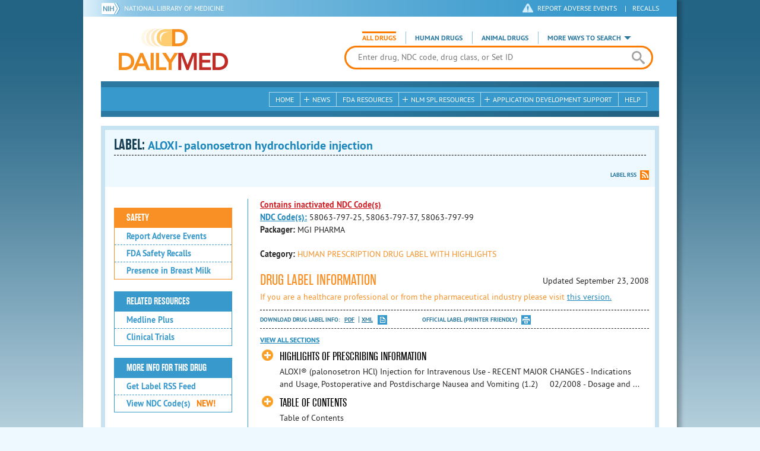

--- FILE ---
content_type: text/html; charset=utf-8
request_url: https://dailymed.nlm.nih.gov/dailymed/drugInfo.cfm?setid=f4216772-6c37-4ff0-a575-f758390656e3&audience=consumer
body_size: 44205
content:


<!DOCTYPE html>
<html lang="en" class="js flexbox canvas canvastext webgl no-touch geolocation postmessage no-websqldatabase indexeddb hashchange history draganddrop websockets rgba hsla multiplebgs backgroundsize borderimage borderradius boxshadow textshadow opacity cssanimations csscolumns cssgradients no-cssreflections csstransforms csstransforms3d csstransitions fontface generatedcontent video audio localstorage sessionstorage webworkers applicationcache svg inlinesvg smil svgclippaths">
<head>
    <script async="" src="https://www.google-analytics.com/analytics.js"></script>


    <meta http-equiv="X-UA-Compatible" content="IE=edge,chrome=1">
    <meta charset="utf-8">

    <title>DailyMed - ALOXI- palonosetron hydrochloride injection
</title>


    <!--[if lt IE 9]>
    <script src="/public/dailymed-cf/js/dist/html5shiv.min.3c56770289c2.js"></script>
    <![endif]-->


    <script src="/public/dailymed-cf/js/dist/modernizr-3.11.4.min.921695bdca0e.js"></script>


    <link rel="stylesheet" type="text/css" media="screen" href="/public/dailymed-cf/css/dist/skeleton.min.fb2db142f138.css">
    <link rel="stylesheet" type="text/css" media="screen" href="/public/dailymed-cf/css/dist/jquery.jqzoom.min.89392bd41573.css">
    <link rel="stylesheet" type="text/css" media="screen" href="/public/dailymed-cf/css/dist/style.min.59b4b7f34cb7.css">
    <link rel="stylesheet" type="text/css" media="screen" href="/public/dailymed-cf/css/dist/header-search.min.eea1281afe55.css">
    <link rel="stylesheet" type="text/css" media="all" href="/public/dailymed-cf/css/dist/responsive.min.6324314a027d.css">
    <link rel="stylesheet" type="text/css" media="print" href="/public/dailymed-cf/css/dist/print.min.5ba1333521c7.css">


    <!--[if !IE]><!-->
    <link rel="stylesheet" type="text/css" media="all" href="/public/dailymed-cf/css/dist/responsive-tables.min.89cf9d65e02d.css">
    <!--<![endif]-->

    <link rel="icon" href="/public/dailymed-cf/images/favicons/favicon.a3a2ecfedb48.ico" type="image/x-icon">
    <link rel="shortcut icon" href="/public/dailymed-cf/images/favicons/favicon.a3a2ecfedb48.ico" type="image/x-icon">

    <link rel="apple-touch-icon" sizes="57x57"
          href="/public/dailymed-cf/images/favicons/apple-touch-icon-57x57.551b40214e2e.png">
    <link rel="apple-touch-icon" sizes="114x114"
          href="/public/dailymed-cf/images/favicons/apple-touch-icon-114x114.18e3a547d8d8.png">
    <link rel="apple-touch-icon" sizes="72x72"
          href="/public/dailymed-cf/images/favicons/apple-touch-icon-72x72.4cd403cdd8f5.png">
    <link rel="apple-touch-icon" sizes="144x144"
          href="/public/dailymed-cf/images/favicons/apple-touch-icon-144x144.655e01119648.png">
    <link rel="apple-touch-icon" sizes="60x60"
          href="/public/dailymed-cf/images/favicons/apple-touch-icon-60x60.c667e1428dbe.png">
    <link rel="apple-touch-icon" sizes="120x120"
          href="/public/dailymed-cf/images/favicons/apple-touch-icon-120x120.45df671d0fa9.png">
    <link rel="apple-touch-icon" sizes="76x76"
          href="/public/dailymed-cf/images/favicons/apple-touch-icon-76x76.14a7deb12638.png">
    <link rel="apple-touch-icon" sizes="152x152"
          href="/public/dailymed-cf/images/favicons/apple-touch-icon-152x152.e3d4eeb542e1.png">
    <link rel="icon" type="image/png" href="/public/dailymed-cf/images/favicons/favicon-196x196.72e09c75d674.png"
          sizes="196x196">
    <link rel="icon" type="image/png" href="/public/dailymed-cf/images/favicons/favicon-160x160.8d5774747cd8.png"
          sizes="160x160">
    <link rel="icon" type="image/png" href="/public/dailymed-cf/images/favicons/favicon-96x96.2b6a2c65a1b6.png" sizes="96x96">
    <link rel="icon" type="image/png" href="/public/dailymed-cf/images/favicons/favicon-16x16.dc240103492d.png" sizes="16x16">
    <link rel="icon" type="image/png" href="/public/dailymed-cf/images/favicons/favicon-32x32.af3426e58db1.png" sizes="32x32">
    <meta name="msapplication-config" content="/public/dailymed-cf/images/favicons/browserconfig.661265bbe824.xml">
    <meta name="msapplication-TileColor" content="#da532c">
    <meta name="msapplication-TileImage" content="/public/dailymed-cf/images/favicons/mstile-144x144.901f370760b3.png">

    <meta name="description" content="">
    <meta name="keywords" content="">
    <meta name="robots" content="noimageindex, noodp, noydir">

    <meta name="viewport" id="viewport"
          content="width=device-width,minimum-scale=1.0,maximum-scale=10.0,initial-scale=1.0">

    <!-- Magnific Popup core CSS file -->
    <link rel="stylesheet" href="/public/dailymed-cf/css/dist/magnific-popup.min.7f5c47ac776f.css">

    <meta name="format-detection" content="telephone=no">

    <script>(function (w, d, s, l, i) {
        w[l] = w[l] || [];
        w[l].push({
            'gtm.start':
                new Date().getTime(), event: 'gtm.js'
        });
        var f = d.getElementsByTagName(s)[0],
            j = d.createElement(s), dl = l != 'dataLayer' ? '&l=' + l : '';
        j.async = true;
        j.src =
            '//www.googletagmanager.com/gtm.js?id=' + i + dl;
        f.parentNode.insertBefore(j, f);
    })(window, document, 'script', 'dataLayer', 'GTM-KTSCX6');</script>

    <style type="text/css"></style>
</head>
<body class="inner drug-info">

<!-- Google Tag Manager -->
<noscript>
    <iframe src="//www.googletagmanager.com/ns.html?id=GTM-KTSCX6" height="0" width="0"
            style="display:none;visibility:hidden" title="googletagmanager"></iframe>
</noscript>
<!-- End Google Tag Manager -->

<!-- DailyMed Message Banner -->
<div class="message-banner"></div>
<!-- End DailyMed Message Banner -->

<div class="container_1000 bg_shadow">
    <div style="width: 0; height: 0;"><a href="#" id="top-of-page" aria-label="top of the page"></a></div>
    
    <header>
        <div class="topHeader">
            <ul id="skip">
                
                <li><a href="#skip-main-content" id="anch_1">Skip to Main Content</a></li>
            </ul>

            <nav class="topHeaderNav">
                <div class="topNIHLogo mobileview">
                    <a href="https://www.nih.gov" class="top-logo" title="National Institutes of Health" target="_blank" rel="noopener noreferrer" id="anch_2">
                        <img src="/public/dailymed-cf/images/nih-toplogo.d2574727ba84.png" alt="NIH Logo">
                    </a>
                    <a href="//www.nlm.nih.gov" title="National Library of Medicine" target="_blank" rel="noopener noreferrer" id="anch_3">National Library of Medicine</a>
                </div>
                <div class="container">
                    <div class="sixteen columns">
                        <div class="topNIHLogo">
                            <a href="https://www.nih.gov" class="top-logo" title="National Institutes of Health" target="_blank" rel="noopener noreferrer" id="anch_4">
                                <img src="/public/dailymed-cf/images/nih-toplogo.d2574727ba84.png" alt="NIH Logo">
                            </a>
                            <a href="//www.nlm.nih.gov" title="National Library of Medicine" target="_blank" rel="noopener noreferrer" id="anch_5">National Library of Medicine</a>
                        </div>

                        <ul>
                            <li class="safety"><a href="//www.accessdata.fda.gov/scripts/medwatch/"
                                                  target="_blank" rel="noopener noreferrer" title="Safety Reporting and Recalls"
                                                  id="anch_6">REPORT ADVERSE EVENTS</a> <span>|</span><a
                                    href="https://www.fda.gov/safety/recalls-market-withdrawals-safety-alerts" target="_blank" rel="noopener noreferrer"
                                    title="Safety Reporting and Recalls" id="anch_7">Recalls</a></li>
                        </ul>
                    </div>
                </div>
            </nav>
            <div class="divider"></div>
        </div>
        <div class="dailymedlogoprint"><img alt="DailyMed" src="/public/dailymed-cf/images/logo.92e1fa515f68.png"></div>
        


<div class="bottomHeader">
    <div class="header-image">


        <div class="mobile-menu-btn closed" tabindex="0"></div>

        <div class="mobile-menu" style="display: none;">


            <div class="mobile-menu-container">
                <div class="pro-menu active">
                    <div class="first half">
                        <ul>
                            <li><a href="/dailymed/index.cfm" id="anch_8">Home</a></li>

                            <li>
                                News

                                <ul>
                                    <li><a href="/dailymed/dailymed-announcements.cfm"
                                        id="anch_9">DailyMed Announcements</a></li>

                                    <li><a href="/dailymed/rss-updates.cfm" id="anch_10">Get RSS News &amp; Updates</a>
                                    </li>
                                </ul>
                            </li>

                            <li><a href="/dailymed/about-dailymed.cfm" id="anch_11">About Dailymed</a></li>

                            <li>
                                <a href="https://support.nlm.nih.gov/support/create-case/"
                                   target="_blank" rel="noopener noreferrer" id="anch_12">Customer Support</a></li>

                            <li>
                                Safety Reporting &amp; Recalls

                                <ul>
                                    <li><a href="//www.accessdata.fda.gov/scripts/medwatch/"
                                        id="anch_13">Report Adverse Events</a></li>

                                    <li><a href="https://www.fda.gov/safety/recalls-market-withdrawals-safety-alerts" id="anch_14">FDA Saftey Recalls</a>
                                    </li>
                                </ul>
                            </li>

                            <li>
                                <a href="/dailymed/fda-drug-guidance.cfm" id="anch_15">FDA Resources</a>

                            </li>
                        </ul>
                    </div>

                    <div class="last half">
                        <ul>
                            <li>
                                NLM SPL Resources

                                <ul>
                                    <li>
                                        <a href="/dailymed/spl-resources.cfm" id="anch_16">Download Data</a>

                                        <ul>
                                            <li><a href="/dailymed/spl-resources-all-drug-labels.cfm"
                                                id="anch_17">- All Drug Labels</a></li>

                                            <li><a href="/dailymed/spl-resources-all-indexing-files.cfm"
                                                id="anch_18">- All Indexing &amp; REMS Files</a></li>


                                            <li><a href="/dailymed/spl-resources-all-mapping-files.cfm"
                                                id="anch_19">- All Mapping Files</a></li>
                                        </ul>
                                    </li>

                                    <li><a href="/dailymed/splimage-guidelines.cfm" id="anch_20">SPL Image Guidelines</a>
                                    </li>

                                    <li><a href="/dailymed/spl-resources-presentations-articles.cfm"
                                        id="anch_21">Articles &amp; Presentations</a></li>
                                </ul>
                            </li>

                            <li>
                                Application Development Support

                                <ul>
                                    <li>
                                        <a href="/dailymed/app-support.cfm" id="anch_22">Resources</a>

                                        <ul>
                                            <li><a href="/dailymed/app-support-web-services.cfm"
                                                id="anch_23">- Web Services</a></li>


                                            <li><a href="/dailymed/app-support-mapping-files.cfm"
                                                id="anch_24">- Mapping Files</a></li>
                                        </ul>
                                    </li>
                                </ul>
                            </li>

                            <li><a href="/dailymed/help.cfm" id="anch_25">Help</a></li>
                        </ul>
                    </div>
                </div>


            </div>
        </div>


        <a href="/dailymed/index.cfm" class="logo" title="DailyMed" id="anch_26">DailyMed</a>

        <div class="header-search-container">
            <div id="header-search">


                <form action="/dailymed/search.cfm">

                    <div class="searchNav">
                        <ul class="searchType">
                            <li class="all active">

                                <input class="hidden" name="labeltype" id="labeltype-all" value="all" type="radio">
                                <label for="labeltype-all">All Drugs</label>

                            </li>

                            <li class="human">

                                <input class="hidden" name="labeltype" id="labeltype-human" value="human" type="radio">
                                <label for="labeltype-human">Human Drugs</label>

                            </li>

                            <li class="animal">

                                <input class="hidden" name="labeltype" id="labeltype-animal" value="animal"
                                       type="radio">
                                <label for="labeltype-animal">Animal Drugs</label>

                            </li>


                            <li class="more-ways" id="header-search-more-ways">
                                <a href="#" id="more-ways-button" class="more-ways-label">More ways to search</a>
                                <ul id="more-ways-dropdown" class="dropdown" style="display:none;">
                                    <li>
                                        <a href="/dailymed/advanced-search.cfm" id="anch_28">Advanced Search</a>
                                    </li>
                                    <li>
                                        <a href="/dailymed/browse-drug-classes.cfm" id="anch_29">Browse Drug Classes</a>
                                    </li>
                                    <li>
                                        <a href="/dailymed/archives/index.cfm" id="anch_30">Labeling Archives</a>
                                    </li>
                                </ul>
                            </li>

                        </ul>
                    </div>


                    <div class="searchForm">


                        <div class="searchInput">
                            <input id="searchQuery" name="query" tabindex="0"
                                   placeholder="Enter drug, NDC code, drug class, or Set ID" autocorrect="off"
                                   autocapitalize="off" class="ui-autocomplete-input" autocomplete="off" type="text">

                            <button class="search-button" aria-label="search" ></button>

                        </div>

                        <input class="search" tabindex="0" title="Search" value="Search" type="submit">
                    </div>
                </form>
            </div>
        </div>

        <div class="mobile-search-btn" tabindex="0"></div>

        
        <div class="header-bg"></div>
        

        <div class="divider"></div>
    </div>

    <div class="bottomHeaderContent">


        <div class="search mobile-search">
            <div class="divider_10 nomargin mobileview"></div>


            <form action="/dailymed/search.cfm">

                <div class="searchNav">
                    <ul class="searchType">
                        <li class="all active">

                            <input class="hidden" name="labeltype" id="labeltype-all-2" value="all" type="radio">
                            <label for="labeltype-all-2">All Drugs</label>

                        </li>

                        <li class="human">

                            <input class="hidden" name="labeltype" id="labeltype-human-2" value="human" type="radio">
                            <label for="labeltype-human-2">Human Drugs</label>

                        </li>

                        <li class="animal">

                            <input class="hidden" name="labeltype" id="labeltype-animal-2" value="animal" type="radio">
                            <label for="labeltype-animal-2">Animal Drugs</label>

                        </li>


                    </ul>
                </div>


                <div class="searchForm">


                    <div class="searchInput">
                        <input id="searchToolsQuery" name="query" tabindex="0"
                               placeholder="Enter drug, NDC code, drug class, or Set ID" autocorrect="off"
                               autocapitalize="off" class="ui-autocomplete-input" autocomplete="off" type="text">
                    </div>


                    <input class="search" tabindex="0" title="Search" value="Search" type="submit">
                </div>
            </form>

            <div class="divider"></div>

            <nav class="bottomHeaderNav">
                <noscript>
                    <div class="tabletnav no-js">
                        <div class="col">
                            <ul>
                                <li><a href="/dailymed/index.cfm">Home</a></li>
                                <li>News
                                    <ul>
                                        <li><a href="/dailymed/dailymed-announcements.cfm">DailyMed Announcements</a></li>
                                        <li><a href="/dailymed/rss-updates.cfm">Get RSS News & Updates</a></li>
                                    </ul>
                                </li>
                            </ul>
                        </div>

                        <div class="col">
                            <ul>
                                <li>Search
                                    <ul>
                                        <li><a href="/dailymed/advanced-search.cfm">Advanced Search</a></li>
                                        <li><a href="/dailymed/browse-drug-classes.cfm">Browse Drug Classes</a></li>
                                        <li><a href="/dailymed/archives/index.cfm">Labels Archives</a></li>
                                    </ul>
                                </li>
                            </ul>
                        </div>

                        <div class="col">
                            <ul>
                                <li><a href="/dailymed/fda-drug-guidance.cfm">FDA Resources</a></li>
                                <li>NLM SPL Resources
                                    <ul>
                                        <li><a href="/dailymed/spl-resources.cfm">Download Data</a>
                                            <ul>
                                                <li><a href="/dailymed/spl-resources-all-drug-labels.cfm">All Drug
                                                    Labels</a></li>
                                                <li><a href="/dailymed/spl-resources-all-indexing-files.cfm">All Index
                                                    Files</a></li>
                                                <li><a href="/dailymed/spl-resources-all-mapping-files.cfm">All Mapping
                                                    Files</a></li>
                                            </ul>
                                        </li>
                                        <li><a href="/dailymed/splimage-guidelines.cfm">SPL Image Guidelines</a></li>
                                        <li><a href="/dailymed/spl-resources-presentations-articles.cfm">Presentations
                                            &amp; Articles</a></li>
                                    </ul>
                                </li>
                            </ul>
                        </div>

                        <div class="col">
                            <ul>
                                <li>Application Development Support
                                    <ul>
                                        <li><a href="/dailymed/app-support.cfm">Resources</a>
                                            <ul>
                                                <li><a href="/dailymed/app-support-web-services.cfm">Web Services</a></li>
                                                <li><a href="/dailymed/app-support-mapping-files.cfm">Mapping Files</a>
                                                </li>
                                            </ul>
                                        </li>
                                    </ul>
                                </li>
                                <li><a href="/dailymed/help.cfm">Help</a></li>
                            </ul>
                        </div>
                    </div>
                </noscript>


                <ul class="webview hasjs">
                    <li><a href="/dailymed/index.cfm" title="Home" id="anch_32">Home</a></li>

                    <li>
                        
                        <a href="#" title="News" id="anch_33">
                        
                        News</a>
                        <ul class="sub-menu">
                            <li><a href="/dailymed/dailymed-announcements.cfm" id="anch_34">DailyMed Announcements</a>
                            </li>
                            <li><a href="/dailymed/rss-updates.cfm" id="anch_35">Get RSS News &amp; Updates</a></li>
                        </ul>
                    </li>

                    <li>
                        
                        <a href="/dailymed/fda-drug-guidance.cfm" title="FDA Resources" id="anch_36">
                        
                        FDA Resources</a>
                    </li>

                    <li>
                        
                        <a href="#" title="Structured Product Labeling (SPL) resources for industry professionals."
                           id="anch_37">
                        
                        NLM SPL Resources</a>
                        <ul class="sub-menu">
                            <li><a href="/dailymed/spl-resources.cfm" id="anch_38">Download Data</a>
                                <ul>
                                    <li><a href="/dailymed/spl-resources-all-drug-labels.cfm"
                                        id="anch_39">All Drug Labels</a></li>
                                    <li><a href="/dailymed/spl-resources-all-indexing-files.cfm"
                                        id="anch_40">All Indexing &amp; REMS Files</a></li>

                                    <li><a href="/dailymed/spl-resources-all-mapping-files.cfm"
                                        id="anch_41">All Mapping Files</a></li>
                                </ul>
                            </li>
                            <li><a href="/dailymed/splimage-guidelines.cfm" id="anch_42">SPL Image Guidelines</a></li>
                            <li><a href="/dailymed/spl-resources-presentations-articles.cfm"
                                id="anch_43">Presentations &amp; Articles</a></li>
                        </ul>
                    </li>

                    <li>
                        
                        <a href="#" title="Application Development Support" id="anch_44">
                        
                        Application Development Support</a>
                        <ul class="sub-menu">
                            <li><a href="/dailymed/app-support.cfm" id="anch_45">Resources</a>
                                <ul>
                                    <li><a href="/dailymed/app-support-web-services.cfm" id="anch_46">Web Services</a>
                                    </li>

                                    <li><a href="/dailymed/app-support-mapping-files.cfm" id="anch_47">Mapping Files</a>
                                    </li>
                                </ul>
                            </li>
                        </ul>
                    </li>

                    <li>
                        
                        <a href="/dailymed/help.cfm" title="Help" id="anch_48">
                        
                        Help</a>
                    </li>
                </ul>

                <ul class="tabletview hasjs">
                    <li><a href="/dailymed/advanced-search.cfm" title="Advanced Search" id="anch_49">Advanced Search</a>
                    </li>
                    <li class="viewmore"><a href="#" title="View More" id="anch_50">View More</a>
                        <ul>
                            <li><span>News</span>
                                <ul>
                                    <li><a href="/dailymed/dailymed-announcements.cfm"
                                        id="anch_51">DailyMed Announcements</a></li>
                                    <li><a href="/dailymed/rss-updates.cfm" id="anch_52">Get RSS News &amp; Updates</a>
                                    </li>
                                </ul>
                            </li>

                            <li><span>Safety Reporting and Recalls</span>
                                <ul>
                                    <li><a href="//www.accessdata.fda.gov/scripts/medwatch/" target="_blank"
                                           rel="noopener noreferrer" id="anch_53">Report Adverse Events</a></li>
                                    <li><a href="https://www.fda.gov/safety/recalls-market-withdrawals-safety-alerts" target="_blank"
                                        rel="noopener noreferrer" id="anch_54">FDA Saftey Recalls</a></li>
                                </ul>
                            </li>

                            <li>
                                <a href="/dailymed/fda-drug-guidance.cfm" id="anch_55">FDA Resources</a>
                            </li>


                            <li><span>NLM SPL Resources</span>
                                <ul>
                                    <li><a href="/dailymed/spl-resources.cfm" id="anch_56">Download Data</a>
                                        <ul>
                                            <li><a href="/dailymed/spl-resources-all-drug-labels.cfm"
                                                id="anch_57">- All Drug Labels</a></li>
                                            <li><a href="/dailymed/spl-resources-all-indexing-files.cfm"
                                                id="anch_58">- All Indexing &amp; REMS Files</a></li>

                                            <li><a href="/dailymed/spl-resources-all-mapping-files.cfm"
                                                id="anch_59">- All Mapping Files</a></li>
                                        </ul>
                                    </li>

                                    <li><a href="/dailymed/splimage-guidelines.cfm" id="anch_60">SPL Image Guidelines</a>
                                    </li>

                                    <li><a href="/dailymed/spl-resources-presentations-articles.cfm"
                                        id="anch_61">Presentations &amp; Articles</a></li>
                                </ul>
                            </li>
                            <li><span>Application Development Support</span>
                                <ul>
                                    <li><a href="/dailymed/app-support.cfm" id="anch_62">Resources</a>
                                        <ul>
                                            <li><a href="/dailymed/app-support-web-services.cfm"
                                                id="anch_63">- Web Services</a></li>

                                            <li><a href="/dailymed/app-support-mapping-files.cfm"
                                                id="anch_64">- Mapping Files</a></li>
                                        </ul>
                                    </li>

                                </ul>
                            </li>
                            <li><a href="/dailymed/help.cfm" title="Help" id="anch_65">Help</a></li>
                        </ul>
                    </li>
                    <li class="mobileview viewmore" tabindex="0"><a title="View More" href="#"
                        id="anch_66">View More</a>
                        <ul>
                            <li tabindex="0"><a title="Browse Drug Classes" href="/dailymed/browse-drug-classes.cfm"
                                                id="anch_67">Browse Drug Classes</a></li>
                            <li tabindex="0"><a title="Labeling Archives" href="/dailymed/archives/index.cfm"
                                                id="anch_68">Labeling Archives</a></li>
                        </ul>
                    </li>
                </ul>


                <ul class="mobileview hasjs">
                    <li><a href="/dailymed/advanced-search.cfm" title="Advanced Search" id="anch_70">Advanced Search</a>
                    </li>
                    <li tabindex="0" class="viewmore"><a href="#" title="View More" id="anch_71">View More</a>
                        <ul>
                            <li tabindex="0"><a href="/dailymed/browse-drug-classes.cfm" title="Browse Drug Classes"
                                                id="anch_72">Browse Drug Classes</a></li>
                            <li tabindex="0"><a href="/dailymed/archives/index.cfm" title="Labeling Archives"
                                                id="anch_73">Labeling Archives</a></li>
                        </ul>
                    </li>
                </ul>
            </nav>
            <div class="divider_10 nomargin"></div>
        </div>

    </div>

    <div class="divider"></div>
</div>
</header>
<!-- skip link to main content -->
<div id="skip-main-content"></div>

    
    <div class="container">
        <div class="main-content">
            
            <div class="header">
                <div class="header-top">
                    <!-- Title plus div for body.about div.about background, added div container for h1 and li menu -->
                    
    <h1>Label: <span class="long-title" id="drug-label">ALOXI- palonosetron hydrochloride injection<br></span></h1>

                </div>
                

<ul class="tools">
    
    <li class="rss"><a href="#modal-label-rss" class="modal-open" id="anch_75">Label RSS</a></li>
    
</ul>

                
            </div>
            
            

    <div class="four columns sidebar" id="leftmenu">
        <section>
            <article>

                <div class="w-photos">
                    


                </div>

                <div class="mod-wrap">
                    <div class="mod blue-list page-jump">
                        <h2><a href="#drug-information" id="anch_dj_84">Drug Label Info</a></h2>
                    </div>

                    <div class="mod blue-list orange">
                        <h2><a href="#" id="anch_dj_85">Safety</a></h2>
                        <ul>
                            

                            
                                <li>
                                    <a href="//www.accessdata.fda.gov/scripts/medwatch/ " target="_blank" rel="noopener noreferrer" id="anch_dj_86">Report Adverse Events</a>
                                </li>
                                <li><a href="https://www.fda.gov/safety/recalls-market-withdrawals-safety-alerts" target="_blank" rel="noopener noreferrer" id="anch_dj_87">FDA Safety Recalls</a>
                                </li>
                                <li>
                                    <a href="https://ncbi.nlm.nih.gov/books/NBK501922/?term=PALONOSETRON"
                                       target="_blank" rel="noopener noreferrer" id="anch_dj_88">Presence in Breast Milk</a>
                                </li>
                            
                        </ul>
                    </div>

                    <div class="mod blue-list">
                        <h2><a href="#" id="anch_dj_89">Related Resources</a></h2>
                        <ul>
                            
                            <li>
                                <a href="//vsearch.nlm.nih.gov/vivisimo/cgi-bin/query-meta?v:project=medlineplus&amp;query=palonosetron"
                                   target="_blank" rel="noopener noreferrer" id="anch_dj_90">Medline Plus</a>
                            </li>
                            

                            <li>
                                <a href="//www.clinicaltrials.gov/search?term=palonosetron"
                                   target="blank" id="anch_dj_91">Clinical Trials</a>
                            </li>
                            
                        </ul>
                    </div>

                    <div class="mod blue-list">
                        <h2><a href="#" id="anch_dj_99">More Info For This Drug</a></h2>
                        <ul>
                            
                            <li><a href="#modal-label-rss" class="modal-open" id="anch_102">Get Label RSS Feed</a></li>
                            
                            <li><a href="#modal-codes" class="modal-open" id="anch_103">View NDC Code(s)<span class="tag">NEW!</span></a></li>
                            
                        </ul>
                    </div>

                </div>
            </article>
        </section>
    </div>

    <div class="content-wide">
        <article>
            <ul class="drug-information">
                
                
                    <li>
                        <strong>
                        
                            
                                <a class="tip modal-open inactive-ndc-tag" rel="tooltip" title="<b>This SPL contains inactivated NDCs listed by the FDA initiated compliance action." href="#modal-codes" id="anch_dj_102">Contains inactivated NDC Code(s)</a><br>
                            
                            <a class="tip" rel="tooltip"
                               title="<b>NDC (National Drug Code)</b> - Each drug product is assigned this unique number which can be found on the drug's outer packaging."
                               href="#" id="anch_dj_103">NDC Code(s):</a>
                        
                        </strong>
                        <span id="item-code-s">
                            
                                58063-797-25, 
                            
                                58063-797-37, 
                            
                                58063-797-99
                            
                            
                        </span>
                    </li>
                
                
                    <li><strong>Packager: </strong>MGI PHARMA</li>
                
                
            </ul>
            <ul class="drug-information">
                
                <li>
                    <strong>Category:</strong>
                    <span id="category" class="orangetext ">HUMAN PRESCRIPTION DRUG LABEL WITH HIGHLIGHTS </span>
                </li>
                
                
            </ul>
            

            <div id="drug-information" class="toggle">

                <h2><a id="druglabel"></a>Drug Label Information</h2>
                <p class="date">Updated
                    September 23, 2008
                </p>
                
                    <p class="orangetext">If you are a healthcare professional or from the pharmaceutical industry please visit
                    <a class="audience-context-switch professional" href="/dailymed/drugInfo.cfm?setid=f4216772-6c37-4ff0-a575-f758390656e3&audience=professional"
                        id="anch_dj_105">this version.</a></p>
                

                <ul class="tools">
                    <li class="download">Download DRUG LABEL INFO: <a download="" class="pdf"
                                                                      href="/dailymed/getFile.cfm?setid=f4216772-6c37-4ff0-a575-f758390656e3&type=pdf"
                                                                      target="_blank" id="anch_dj_106">PDF</a>
                        <a download="" class="xml"
                           href="/dailymed/getFile.cfm?setid=f4216772-6c37-4ff0-a575-f758390656e3&type=zip"
                           target="_blank" id="anch_dj_107">XML</a>
                    </li>
                    

                    <li class="print">
                        <a href="/dailymed/fda/fdaDrugXsl.cfm?setid=f4216772-6c37-4ff0-a575-f758390656e3&type=display"
                           target="_blank" id="anch_dj_108">Official Label (Printer Friendly)</a>
                    </li>
                </ul>

                <div class="drug-label-sections">
                    <div class="control-nav show-js" style="display: block;">
                        <a class="open-all" href="#" id="anch_dj_109" style="display: inline;">View All Sections</a><a
                            class="close-all" href="#" id="anch_dj_dj_110" style="display: none;">Close All Sections</a>
                    </div>
                    <ul>
                        
                            
                                <li >
                                    <a href="#" id="anch_dj_dj-dj_1" class="">HIGHLIGHTS OF PRESCRIBING INFORMATION</a>
                                    
                                    <div class="toggle-content closed long-content Highlights" id="Highlights">

<div class="HighlightsDisclaimer">
<span class="Bold">ALOXI<span class="Sup">®</span> (palonosetron HCl) Injection for Intravenous Use</span>
</div>
<div class="HighlightSection">
<h1 class="Highlights">
<span>RECENT MAJOR CHANGES</span>
</h1>
<div>
<p class="Highlighta">Indications and Usage, Postoperative and Postdischarge Nausea and Vomiting (<span class="Underline"><a href="#splSection2">1.2</a></span>)     02/2008 </p>
<p class="Highlighta">Dosage and Administration, Recommended Dosing (<span class="Underline"><a href="#splSection4">2.1</a></span>)     02/2008 </p>
<p class="Highlighta">Warnings and Precautions, QTc Intervals (<span class="Underline"><a href="#splSection8">5.2</a></span>) - Deletion     02/2008      </p>
</div>
</div>
<div></div>
<div class="HighlightSection">
<h1 class="Highlights">
<span>INDICATIONS AND USAGE</span>
</h1>
<div>
<p class="Highlighta">ALOXI is a serotonin subtype 3 (5-HT<span class="Sub">3</span>) receptor antagonist indicated for: </p>
<p class="Highlighta">•  Moderately emetogenic cancer chemotherapy --  prevention of acute and delayed nausea and vomiting associated with initial and repeat courses (<span class="Underline"><a href="#splSection1">1.1</a></span>) </p>
<p class="Highlighta">•  Highly emetogenic cancer chemotherapy -- prevention of acute nausea and vomiting associated with initial and repeat courses (<span class="Underline"><a href="#splSection1">1.1</a></span>) </p>
<p class="Highlighta">•  Prevention of postoperative nausea and vomiting (PONV) for  up to 24 hours following surgery.  Efficacy beyond 24 hours has not been demonstrated (<span class="Underline"><a href="#splSection2">1.2</a></span>) </p>
</div>
<div></div>
<div></div>
</div>
<div class="HighlightSection">
<h1 class="Highlights">
<span>DOSAGE AND ADMINISTRATION</span>
</h1>
<div>
<p class="Highlighta">Chemotherapy Induced Nausea and Vomiting (<span class="Underline"><a href="#splSection3">2.1</a></span>) </p>
<p class="Highlighta">•  Adult Dosage: a single 0.25 mg I.V. dose administered over 30 seconds.  Dosing should occur approximately 30 minutes before the start of chemotherapy.  </p>
<p class="Highlighta">Postoperative Nausea and Vomiting (<span class="Underline"><a href="#splSection4">2.1</a></span>)  </p>
<p class="Highlighta">•  Adult Dosage: a single 0.075 mg I.V. dose administered over 10 seconds immediately before the induction of anesthesia.  </p>
</div>
<div></div>
<div></div>
</div>
<div class="HighlightSection">
<h1 class="Highlights">
<span>DOSAGE FORMS AND STRENGTHS</span>
</h1>
<div>
<p class="Highlighta">0.25 mg/5ml (free base) single-use vial (<span class="Underline"><a href="#splSectionPLRDosageFormsStrength">3</a></span>) </p>
<p class="Highlighta">0.075 mg/1.5ml (free base) single-use vial (<span class="Underline"><a href="#splSectionPLRDosageFormsStrength">3</a></span>) </p>
</div>
</div>
<div class="HighlightSection">
<h1 class="Highlights">
<span>CONTRAINDICATIONS</span>
</h1>
<div>
<p class="Highlighta">ALOXI is contraindicated in patients known to have hypersensitivity to the drug or any of its components (<span class="Underline"><a href="#splSectionPLRContraindications">4</a></span>) </p>
</div>
</div>
<div class="HighlightSection">
<h1 class="Highlights">
<span>WARNINGS AND PRECAUTIONS</span>
</h1>
<div>
<p class="Highlighta">•  Hypersensitivity reactions may occur in patients who have exhibited hypersensitivity to other selective 5-HT<span class="Sub">3</span> receptor antagonists (<span class="Underline"><a href="#splSection8">5.1</a></span>) </p>
</div>
<div></div>
</div>
<div class="HighlightSection">
<h1 class="Highlights">
<span>ADVERSE REACTIONS</span>
</h1>
<div>
<p class="Highlighta">The most common adverse reactions in chemotherapy-induced nausea and vomiting (incidence ≥ 5%) are headache and constipation (<span class="Underline"><a href="#splSectionPLRAdverseReactions">6.1</a></span>) </p>
<p class="Highlighta">The most common adverse reactions in postoperative nausea and vomiting (incidence ≥ 2%) are QT prolongation, bradycardia, headache, and constipation. </p>
</div>
<div></div>
<div></div>
<div></div>
</div>
<div class="HighlightSection">
<h1 class="Highlights">
<span>DRUG INTERACTIONS</span>
</h1>
<div>
<p class="Highlighta">The potential for clinically significant drug interactions with palonosetron appears to be low (<span class="Underline"><a href="#splSectionPLRDrugInteract">7</a></span>) </p>
</div>
</div>
<div class="HighlightSection">
<h1 class="Highlights">
<span>USE IN SPECIFIC POPULATIONS</span>
</h1>
<div>
<p class="Highlighta">Safety and effectiveness in patients below the age of 18 years have not been established (<span class="Underline"><a href="#splSectionPLRPediatric">8.4</a></span>) </p>
</div>
<div></div>
<div></div>
<div></div>
<div></div>
<div></div>
<div></div>
<div></div>
</div>
<div></div>
<div></div>
<div>
<div></div>
<div></div>
<div></div>
</div>
<div>
<div></div>
</div>
<div>
<div></div>
<div></div>
</div>
<div></div>
<div>
<div></div>
<div></div>
</div>
<div></div>
<p class="HighlightsSeeReference">See 17 for PATIENT COUNSELING INFORMATION.</p>
<p class="HighlightsRevision">Revised: 9/2008</p>
</div>
                                </li>
                            
                        
                            
                                <li >
                                    <a href="#" id="anch_dj_dj-dj_2" class="">Table of Contents</a>
                                    
                                    <div class="toggle-content closed long-content Index" id="Index">
<h1 class="Colspan">FULL PRESCRIBING INFORMATION: CONTENTS<a href="#footnote-content" name="footnote-reference-content">*</a>
</h1>
<h1>
<a class="toc" href="#section-2">1 INDICATIONS AND USAGE</a>
</h1>
<h2>
<a class="toc" href="#section-2.1">1.1 Chemotherapy Induced Nausea and Vomiting</a>
</h2>
<h2>
<a class="toc" href="#section-2.2">1.2 Postoperative Nausea and Vomiting</a>
</h2>
<h1>
<a class="toc" href="#section-3">2 DOSAGE AND ADMINISTRATION</a>
</h1>
<h2>
<a class="toc" href="#section-3.1">2.1 Recommended Dosing</a>
</h2>
<h2>
<a class="toc" href="#section-3.2">2.2 Instructions for I.V. Administration</a>
</h2>
<h1>
<a class="toc" href="#section-4">3 DOSAGE FORM AND STRENGTHS</a>
</h1>
<h1>
<a class="toc" href="#section-5">4 CONTRAINDICATIONS</a>
</h1>
<h1>
<a class="toc" href="#section-6">5 WARNINGS AND PRECAUTIONS</a>
</h1>
<h2>
<a class="toc" href="#section-6.1">5.1 Hypersensitivity</a>
</h2>
<h1>
<a class="toc" href="#section-7">6 ADVERSE REACTIONS</a>
</h1>
<h2>
<a class="toc" href="#section-7.1">6.1 Chemotherapy-Induced Nausea And Vomiting</a>
</h2>
<h2>
<a class="toc" href="#section-7.2">6.2 Postoperative Nausea And Vomiting</a>
</h2>
<h2>
<a class="toc" href="#section-7.3">6.3 Postmarketing Experience</a>
</h2>
<h1>
<a class="toc" href="#section-8">7 DRUG INTERACTIONS</a>
</h1>
<h1>
<a class="toc" href="#section-9">8 USE IN SPECIFIC POPULATIONS</a>
</h1>
<h2>
<a class="toc" href="#section-9.1">8.1 Pregnancy</a>
</h2>
<h2>
<a class="toc" href="#section-9.2">8.2 Labor and Delivery</a>
</h2>
<h2>
<a class="toc" href="#section-9.3">8.3 Nursing Mothers</a>
</h2>
<h2>
<a class="toc" href="#section-9.4">8.4 Pediatric Use</a>
</h2>
<h2>
<a class="toc" href="#section-9.5">8.5 Geriatric Use</a>
</h2>
<h2>
<a class="toc" href="#section-9.6">8.6 Renal Impairment</a>
</h2>
<h2>
<a class="toc" href="#section-9.7">8.7 Hepatic Impairment</a>
</h2>
<h2>
<a class="toc" href="#section-9.8">8.8 Race</a>
</h2>
<h1>
<a class="toc" href="#section-10">10 OVERDOSAGE</a>
</h1>
<h1>
<a class="toc" href="#section-11">11 DESCRIPTION</a>
</h1>
<h1>
<a class="toc" href="#section-12">12 CLINICAL PHARMACOLOGY</a>
</h1>
<h2>
<a class="toc" href="#section-12.1">12.1 Mechanism of Action</a>
</h2>
<h2>
<a class="toc" href="#section-12.2">12.2	Pharmacodynamics</a>
</h2>
<h2>
<a class="toc" href="#section-12.3">12.3	Pharmacokinetics</a>
</h2>
<h1>
<a class="toc" href="#section-13">13 NONCLINICAL TOXICOLOGY</a>
</h1>
<h2>
<a class="toc" href="#section-13.1">13.1 Carcinogenesis, Mutagenesis, Impairment of Fertility</a>
</h2>
<h1>
<a class="toc" href="#section-14">14 CLINICAL STUDIES</a>
</h1>
<h2>
<a class="toc" href="#section-14.1">14.1 Chemotherapy-Induced Nausea And Vomiting</a>
</h2>
<h2>
<a class="toc" href="#section-14.2">14.2 Postoperative And Post Discharge Nausea And Vomiting</a>
</h2>
<h1>
<a class="toc" href="#section-15">16 HOW SUPPLIED/STORAGE AND HANDLING</a>
</h1>
<h1>
<a class="toc" href="#section-16">17 PATIENT COUNSELING INFORMATION</a>
</h1>
<h2>
<a class="toc" href="#section-16.1">17.1 Instructions for Patients</a>
</h2>
<h2>
<a class="toc" href="#section-16.2">17.2 FDA-Approved Patient Labeling</a>
</h2>
<dl class="Footnote">
<dt>
<a href="#footnote-reference-content" name="footnote-content">*</a>
</dt>
<dd>Sections or subsections omitted from the full prescribing information are not listed.</dd>
</dl>
</div>
                                </li>
                            
                        
                            
                                <li >
                                    <a href="#" id="anch_dj_dj-dj_3" class="">N/A - Section Title Not Found In Database</a>
                                    
                                    <div class="Section toggle-content closed long-content">
<a name="section-1"></a>
<p></p>
</div>
                                </li>
                            
                        
                            
                                <li >
                                    <a href="#" id="anch_dj_dj-dj_4" class="">1 INDICATIONS AND USAGE</a>
                                    
                                    <div class="Section toggle-content closed long-content" data-sectioncode="34067-9">
<a name="splSectionPLRIndicationsUsage"></a><a name="section-2"></a>
<p></p>

<div class="Section" data-sectioncode="42229-5">
<a name="splSection1"></a><a name="section-2.1"></a>
<p></p>
<h2>1.1 Chemotherapy Induced Nausea and Vomiting</h2>
<p class="First">ALOXI is indicated for:</p>
<p>•  Moderately emetogenic cancer chemotherapy --  prevention of acute and delayed nausea and vomiting associated with initial and repeat courses</p>
<p>•  Highly emetogenic cancer chemotherapy -- prevention of acute nausea and vomiting associated with initial and repeat courses</p>
</div>
<div class="Section" data-sectioncode="42229-5">
<a name="splSection2"></a><a name="section-2.2"></a>
<p></p>
<h2>1.2 Postoperative Nausea and Vomiting</h2>
<p class="First">ALOXI is indicated for:</p>
<p style="border-left:1px solid;">
<span class="XmChange">•  Prevention of postoperative nausea and vomiting (PONV) for up to 24 hours following surgery.  Efficacy beyond 24 hours has not been demonstrated. </span>
</p>
<p>As with other antiemetics, routine prophylaxis is not recommended in patients in whom there is little expectation that nausea and/or vomiting will occur postoperatively. In patients where nausea and vomiting must be avoided during the postoperative period, ALOXI is recommended even where the incidence of postoperative nausea and/or vomiting is low. </p>
</div>
</div>
                                </li>
                            
                        
                            
                                <li >
                                    <a href="#" id="anch_dj_dj-dj_5" class="">2 DOSAGE AND ADMINISTRATION</a>
                                    
                                    <div class="Section toggle-content closed long-content" data-sectioncode="34068-7">
<a name="splSectionPLRDosageAdministration"></a><a name="section-3"></a>
<p></p>

<div class="Section" data-sectioncode="42229-5">
<a name="splSection3"></a><a name="section-3.1"></a>
<p></p>
<h2>2.1 Recommended Dosing</h2>
<p class="First">
<span class="Underline">Chemotherapy Induced Nausea and Vomiting</span>
</p>
<p>Dosage for Adults - a single 0.25 mg I.V. dose administered over 30 seconds.  Dosing should occur approximately 30 minutes before the start of chemotherapy.</p>
<p>
<span class="Underline">Postoperative Nausea and Vomiting</span>
</p>
<p style="border-left:1px solid;">
<span class="XmChange">Dosage for Adults - a single 0.075 mg I.V. dose administered over 10 seconds immediately before induction of anesthesia.</span>
</p>
</div>
<div class="Section" data-sectioncode="42229-5">
<a name="splSection4"></a><a name="section-3.2"></a>
<p></p>
<h2>2.2 Instructions for I.V. Administration</h2>
<p class="First">ALOXI is supplied ready for intravenous injection.  ALOXI should not be mixed with other drugs.  Flush the infusion line with normal saline before and after administration of ALOXI.</p>
<p>Parenteral drug products should be inspected visually for particulate matter and discoloration before administration, whenever solution and container permit. </p>
</div>
</div>
                                </li>
                            
                        
                            
                                <li >
                                    <a href="#" id="anch_dj_dj-dj_6" class="">3 DOSAGE FORM AND STRENGTHS</a>
                                    
                                    <div class="Section toggle-content closed long-content" data-sectioncode="43678-2">
<a name="splSectionPLRDosageFormsStrength"></a><a name="section-4"></a>
<p></p>

<p class="First">Aloxi is supplied as a single-use sterile, clear, colorless solution in glass vials that provide:</p>
<p>•  0.25 mg (free base) per 5 mL </p>
<p>•  0.075 mg (free base) per 1.5 mL </p>
</div>
                                </li>
                            
                        
                            
                                <li >
                                    <a href="#" id="anch_dj_dj-dj_7" class="">4 CONTRAINDICATIONS</a>
                                    
                                    <div class="Section toggle-content closed long-content" data-sectioncode="34070-3">
<a name="splSectionPLRContraindications"></a><a name="section-5"></a>
<p></p>

<p class="First">ALOXI is contraindicated in patients known to have hypersensitivity to the drug or any of its components.  <span class="Italics">[see Adverse Reactions</span> (<span class="Underline"><a href="#splSection17">6.2</a></span>)<span class="Italics">]</span>
</p>
</div>
                                </li>
                            
                        
                            
                                <li >
                                    <a href="#" id="anch_dj_dj-dj_8" class="">5 WARNINGS AND PRECAUTIONS</a>
                                    
                                    <div class="Section toggle-content closed long-content" data-sectioncode="43685-7">
<a name="splSectionPLRWarnings"></a><a name="section-6"></a>
<p></p>

<div class="Section" data-sectioncode="42229-5">
<a name="splSection7"></a><a name="section-6.1"></a>
<p></p>
<h2>5.1 Hypersensitivity</h2>
<p class="First">Hypersensitivity reactions may occur in patients who have exhibited hypersensitivity to other 5-HT<span class="Sub">3</span> receptor antagonists.</p>
</div>
</div>
                                </li>
                            
                        
                            
                                <li >
                                    <a href="#" id="anch_dj_dj-dj_9" class="">6 ADVERSE REACTIONS</a>
                                    
                                    <div class="Section toggle-content closed long-content" data-sectioncode="34084-4">
<a name="splSectionPLRAdverseReactions"></a><a name="section-7"></a>
<p></p>

<p class="First">Because clinical trials are conducted under widely varying conditions, adverse reaction rates observed in the clinical trials of a drug cannot be directly compared to rates in the clinical trials of another drug and may not reflect the rates observed in practice.</p>
<div class="Section" data-sectioncode="42229-5">
<a name="splSection21"></a><a name="section-7.1"></a>
<p></p>
<h2>6.1 Chemotherapy-Induced Nausea And Vomiting</h2>
<p class="First">In clinical trials for the prevention of nausea and vomiting induced by moderately or highly emetogenic chemotherapy, 1374 adult patients received palonosetron.  Adverse reactions were similar in frequency and severity with Aloxi and ondansetron or dolasetron.  Following is a listing of all adverse reactions reported by ≥ 2% of patients in these trials (Table 1).</p>
<div class="scrollingtable"><table width="60%">
<caption>
<span>Table 1: Adverse Reactions from Chemotherapy-Induced Nausea and Vomiting Studies ≥ 2% in any Treatment Group</span>
</caption>
<col align="left" width="25%"/>
<col align="center" width="25%"/>
<col align="center" width="25%"/>
<col align="center" width="25%"/>
<thead>
<tr class="First Last">
<th align="center" class="Botrule Lrule Rrule">Event</th><th align="center" class="Botrule Lrule Rrule">Aloxi 0.25 mg (N=633)</th><th align="center" class="Botrule Lrule Rrule">Ondansetron <br/>32 mg I.V.<br/>(N=410)</th><th align="center" class="Botrule Lrule Rrule">Dolasetron <br/>100 mg I.V. <br/>(N=194)</th>
</tr>
</thead>
<tbody>
<tr class="First">
<td align="left" class="Botrule Lrule Rrule">Headache</td><td align="center" class="Botrule Lrule Rrule">60 (9%)</td><td align="center" class="Botrule Lrule Rrule">34 (8%)</td><td align="center" class="Botrule Lrule Rrule">32 (16%)</td>
</tr>
<tr>
<td align="left" class="Botrule Lrule Rrule">Constipation</td><td align="center" class="Botrule Lrule Rrule">29 (5%)</td><td align="center" class="Botrule Lrule Rrule">8 (2%)</td><td align="center" class="Botrule Lrule Rrule">12 (6%)</td>
</tr>
<tr>
<td align="left" class="Botrule Lrule Rrule">Diarrhea</td><td align="center" class="Botrule Lrule Rrule">8 (1%)</td><td align="center" class="Botrule Lrule Rrule">7 (2%)</td><td align="center" class="Botrule Lrule Rrule">4 (2%)</td>
</tr>
<tr>
<td align="left" class="Botrule Lrule Rrule">Dizziness</td><td align="center" class="Botrule Lrule Rrule">8 (1%)</td><td align="center" class="Botrule Lrule Rrule">9 (2%)</td><td align="center" class="Botrule Lrule Rrule">4 (2%)</td>
</tr>
<tr>
<td align="left" class="Botrule Lrule Rrule">Fatigue</td><td align="center" class="Botrule Lrule Rrule">3 (&lt; 1%)</td><td align="center" class="Botrule Lrule Rrule">4 (1%)</td><td align="center" class="Botrule Lrule Rrule">4 (2%)</td>
</tr>
<tr>
<td align="left" class="Botrule Lrule Rrule">Abdominal Pain</td><td align="center" class="Botrule Lrule Rrule">1 (&lt; 1%)</td><td align="center" class="Botrule Lrule Rrule">2 (&lt; 1%)</td><td align="center" class="Botrule Lrule Rrule">3 (2%)</td>
</tr>
<tr class="Last">
<td align="left" class="Botrule Lrule Rrule">Insomnia</td><td align="center" class="Botrule Lrule Rrule">1 (&lt; 1%)</td><td align="center" class="Botrule Lrule Rrule">3 (1%)</td><td align="center" class="Botrule Lrule Rrule">3 (2%)</td>
</tr>
</tbody>
</table></div>
<p>In other studies, 2 subjects experienced severe constipation following a single palonosetron dose of approximately 0.75 mg, three times the recommended dose.  One patient received a 10 mcg/kg oral dose in a  post-operative nausea and vomiting study and one healthy subject received a 0.75 mg I.V. dose in a pharmacokinetic study.</p>
<p>In clinical trials, the following infrequently reported adverse reactions, assessed by investigators as treatment-related or causality unknown, occurred following administration of Aloxi to adult patients receiving concomitant cancer chemotherapy:</p>
<p>Cardiovascular<span class="Bold">:</span> 1%: non-sustained tachycardia, bradycardia, hypotension, &lt; 1%: hypertension, myocardial ischemia, extrasystoles, sinus tachycardia, sinus arrhythmia, supraventricular extrasystoles and QT prolongation.  In many cases, the relationship to Aloxi was unclear.</p>
<p>Dermatological: &lt; 1%: allergic dermatitis, rash.</p>
<p>Hearing and Vision: &lt; 1%: motion sickness, tinnitus, eye irritation and amblyopia.</p>
<p>Gastrointestinal System: 1%: diarrhea, &lt; 1%: dyspepsia, abdominal pain, dry mouth, hiccups and flatulence.</p>
<p>General: 1%: weakness, &lt; 1%: fatigue, fever, hot flash, flu-like syndrome.</p>
<p>Liver: &lt; 1%: transient, asymptomatic increases in AST and/or ALT and bilirubin.  These changes occurred predominantly in patients receiving highly emetogenic chemotherapy.</p>
<p>Metabolic: 1%: hyperkalemia, &lt; 1%: electrolyte fluctuations, hyperglycemia, metabolic acidosis, glycosuria, appetite decrease, anorexia.</p>
<p>Musculoskeletal: &lt; 1%: arthralgia.</p>
<p>Nervous System: 1%: dizziness, &lt; 1%: somnolence, insomnia, hypersomnia, paresthesia.</p>
<p>Psychiatric: 1%: anxiety, &lt; 1%: euphoric mood.</p>
<p>Urinary System: &lt; 1%: urinary retention.</p>
<p>Vascular: &lt; 1%: vein discoloration, vein distention.</p>
</div>
<div class="Section" data-sectioncode="42229-5">
<a name="splSection17"></a><a name="section-7.2"></a>
<p></p>
<h2>6.2 Postoperative Nausea And Vomiting</h2>
<p class="First">The adverse reactions cited in Table 2 were reported in ≥ 2% of adults receiving I.V. Aloxi 0.075 mg immediately before induction of anesthesia in one phase 2 and two phase 3 randomized placebo-controlled trials. Rates of events between palonosetron and placebo groups were indistinguishable. Some events are known to be associated with, or may be exacerbated by concomitant perioperative and intraoperative medications administered in this surgical population.  Please refer to Section 12.2, thorough QT/QTc study results, for definitive data demonstrating the lack of palonosetron effect on QT/QTc.</p>
<div class="scrollingtable"><table width="60%">
<caption>
<span>Table 2: Adverse Reactions from Postoperative Nausea and Vomiting Studies ≥ 2% in any Treatment Group</span>
</caption>
<col align="left" width="33%"/>
<col align="center" width="33%"/>
<col align="center" width="33%"/>
<thead>
<tr class="First Last">
<th align="center" class="Botrule Lrule Rrule">Event</th><th align="center" class="Botrule Lrule Rrule">Aloxi 0.075 mg <br/>(N=336)</th><th align="center" class="Botrule Lrule Rrule">Placebo<br/>(N=369)</th>
</tr>
</thead>
<tbody>
<tr class="First">
<td align="left" class="Botrule Lrule Rrule">Electrocardiogram QT prolongation</td><td align="center" class="Botrule Lrule Rrule">16 (5%)</td><td align="center" class="Botrule Lrule Rrule">11 (3%)</td>
</tr>
<tr>
<td align="left" class="Botrule Lrule Rrule">Bradycardia</td><td align="center" class="Botrule Lrule Rrule">13 (4%)</td><td align="center" class="Botrule Lrule Rrule">16 (4%)</td>
</tr>
<tr>
<td align="left" class="Botrule Lrule Rrule">Headache</td><td align="center" class="Botrule Lrule Rrule">11 (3%)</td><td align="center" class="Botrule Lrule Rrule">14 (4%)</td>
</tr>
<tr class="Last">
<td align="left" class="Botrule Lrule Rrule">Constipation</td><td align="center" class="Botrule Lrule Rrule">8 (2%)</td><td align="center" class="Botrule Lrule Rrule">11 (3%)</td>
</tr>
</tbody>
</table></div>
<p>In these clinical trials, the following infrequently reported adverse reactions, assessed by investigators as treatment-related or causality unknown, occurred following administration of ALOXI to adult patients receiving concomitant perioperative and intraoperative medications including those associated with anesthesia: </p>
<p>Cardiovascular<span class="Bold">:</span> 1%: electrocardiogram QTc prolongation, sinus bradycardia, tachycardia; &lt; 1%: blood pressure decreased, hypotension, hypertension, arrhythmia, ventricular extrasystoles, generalized edema; ECG T wave amplitude decreased, platelet count decreased. The frequency of these adverse effects did not appear to be different from placebo.</p>
<p>Dermatological: 1%: pruritus.</p>
<p>Gastrointestinal System: 1%: flatulence, &lt; 1%: dry mouth, upper abdominal pain, salivary hypersecretion, dyspepsia, diarrhea, intestinal hypomotility, anorexia. </p>
<p>General: &lt; 1%: chills. </p>
<p>Liver: 1%: increases in AST and/or ALT&lt; 1%: hepatic enzyme increased</p>
<p>Metabolic: &lt; 1%: hypokalemia, anorexia.</p>
<p>Nervous System: &lt; 1%: dizziness.</p>
<p>Respiratory: &lt; 1%: hypoventilation, laryngospasm.</p>
<p>Urinary System: 1%: urinary retention.</p>
</div>
<div class="Section" data-sectioncode="42229-5">
<a name="splSection18"></a><a name="section-7.3"></a>
<p></p>
<h2>6.3 Postmarketing Experience</h2>
<p class="First">The following adverse reactions have been identified during postapproval use of ALOXI.  Because these reactions are reported voluntarily from a population of uncertain size, it is not always possible to reliably estimate their frequency or establish a causal relationship to drug exposure.</p>
<p>	Very rare cases (&lt;1/10,000) of hypersensitivity reactions and injection site reactions (burning, induration, discomfort and pain) were reported from postmarketing experience of ALOXI 0.25 mg in the prevention of chemotherapy-induced nausea and vomiting.</p>
</div>
</div>
                                </li>
                            
                        
                            
                                <li >
                                    <a href="#" id="anch_dj_dj-dj_10" class="">7 DRUG INTERACTIONS</a>
                                    
                                    <div class="Section toggle-content closed long-content" data-sectioncode="34073-7">
<a name="splSectionPLRDrugInteract"></a><a name="section-8"></a>
<p></p>

<p class="First">Palonosetron is eliminated from the body through both renal excretion and metabolic pathways with the latter mediated via multiple CYP enzymes.    Further <span class="Italics">in vitro</span> studies indicated that palonosetron is not an inhibitor of CYP1A2, CYP2A6, CYP2B6, CYP2C9, CYP2D6, CYP2E1 and CYP3A4/5 (CYP2C19 was not investigated) nor does it induce the activity of CYP1A2, CYP2D6, or CYP3A4/5.  Therefore, the potential for clinically significant drug interactions with palonosetron appears to be low.</p>
<p>Coadministration of 0.25 mg I.V. palonosetron and 20 mg I.V. dexamethasone in healthy subjects revealed no pharmacokinetic drug-interactions between palonosetron and dexamethasone.</p>
<p>In an interaction study in healthy subjects where palonosetron 0.25 mg (I.V. bolus) was administered on day 1 and oral aprepitant for 3 days (125 mg/80 mg/80 mg), the pharmacokinetics of palonosetron were not significantly altered (AUC: no change, Cmax: 15% increase).</p>
<p>A study in healthy volunteers involving single-dose I.V. palonosetron (0.75 mg) and steady state oral metoclopramide (10 mg four times daily) demonstrated no significant pharmacokinetic interaction.</p>
<p>In controlled clinical trials, ALOXI injection has been safely administered with corticosteroids, analgesics, antiemetics/antinauseants, antispasmodics and anticholinergic agents.</p>
<p>Palonosetron did not inhibit the antitumor activity of the five chemotherapeutic agents tested (cisplatin, cyclophosphamide, cytarabine, doxorubicin and mitomycin C) in murine tumor models.</p>
</div>
                                </li>
                            
                        
                            
                                <li >
                                    <a href="#" id="anch_dj_dj-dj_11" class="">8 USE IN SPECIFIC POPULATIONS</a>
                                    
                                    <div class="Section toggle-content closed long-content" data-sectioncode="43684-0">
<a name="splSectionPLRPopulations"></a><a name="section-9"></a>
<p></p>

<div class="Section" data-sectioncode="42228-7">
<a name="splSectionPLRPregnancy"></a><a name="section-9.1"></a>
<p></p>
<h2>8.1 Pregnancy</h2>
<p class="First">Teratogenic Effects: Category B</p>
<p>Teratology studies have been performed in rats at oral doses up to 60 mg/kg/day (1894 times the recommended human intravenous dose based on body surface area) and rabbits at oral doses up to 60 mg/kg/day (3789 times the recommended human intravenous dose based on body surface area) and have revealed no evidence of impaired fertility or harm to the fetus due to palonosetron.  There are, however, no adequate and well-controlled studies in pregnant women.  Because animal reproduction studies are not always predictive of human response, palonosetron should be used during pregnancy only if clearly needed.</p>
</div>
<div class="Section" data-sectioncode="34079-4">
<a name="splSectionPLRLabor"></a><a name="section-9.2"></a>
<p></p>
<h2>8.2 Labor and Delivery</h2>
<p class="First">Palonosetron has not been administered to patients undergoing labor and delivery, so its effects on the mother or child are unknown.</p>
</div>
<div class="Section" data-sectioncode="34080-2">
<a name="splSectionPLRNursing"></a><a name="section-9.3"></a>
<p></p>
<h2>8.3 Nursing Mothers</h2>
<p class="First">It is not known whether palonosetron is excreted in human milk.  Because many drugs are excreted in human milk and because of the potential for serious adverse reactions in nursing infants and the potential for tumorigenicity shown for palonosetron in the rat carcinogenicity study, a decision should be made whether to discontinue nursing or to discontinue the drug, taking into account the importance of the drug to the mother.</p>
</div>
<div class="Section" data-sectioncode="34081-0">
<a name="splSectionPLRPediatric"></a><a name="section-9.4"></a>
<p></p>
<h2>8.4 Pediatric Use</h2>
<p class="First">Safety and effectiveness in patients below the age of 18 years have not been established.</p>
</div>
<div class="Section" data-sectioncode="34082-8">
<a name="splSectionPLRGeriatric"></a><a name="section-9.5"></a>
<p></p>
<h2>8.5 Geriatric Use</h2>
<p class="First">Population pharmacokinetics analysis did not reveal any differences in palonosetron pharmacokinetics between cancer patients ≥ 65 years of age and younger patients (18 to 64 years). Of the 1374 adult cancer patients in clinical studies of palonosetron, 316 (23%) were ≥ 65 years old, while 71 (5%) were ≥ 75 years old.  No overall differences in safety or effectiveness were observed between these subjects and the younger subjects, but greater sensitivity in some older individuals cannot be ruled out.  No dose adjustment or special monitoring are required for geriatric patients.</p>
<p>Of the 1520 adult patients in Aloxi  PONV and PDNV clinical studies, 73 (5%) were ≥ 65 years old.   No overall differences in safety were observed between older and younger subjects in these studies, though the possibility of heightened sensitivity in some older individuals cannot be excluded.  No differences in efficacy were observed in geriatric patients for the CINV indication and none are expected for geriatric PONV patients. However, Aloxi efficacy in geriatric patients has not been adequately evaluated.</p>
</div>
<div class="Section" data-sectioncode="42229-5">
<a name="splSection11"></a><a name="section-9.6"></a>
<p></p>
<h2>8.6 Renal Impairment</h2>
<p class="First">Mild to moderate renal impairment does not significantly affect palonosetron pharmacokinetic parameters.  Total systemic exposure increased by approximately 28% in severe renal impairment relative to healthy subjects. Dosage adjustment is not necessary in patients with any degree of renal impairment. </p>
</div>
<div class="Section" data-sectioncode="42229-5">
<a name="splSection12"></a><a name="section-9.7"></a>
<p></p>
<h2>8.7 Hepatic Impairment</h2>
<p class="First">Hepatic impairment does not significantly affect total body clearance of palonosetron compared to the healthy subjects.  Dosage adjustment is not necessary in patients with any degree of hepatic impairment.</p>
</div>
<div class="Section" data-sectioncode="42229-5">
<a name="splSection13"></a><a name="section-9.8"></a>
<p></p>
<h2>8.8 Race</h2>
<p class="First">Intravenous palonosetron pharmacokinetics was characterized in twenty-four healthy Japanese subjects over the dose range of 3 - 90 mcg/kg.  Total body clearance was 25% higher in Japanese subjects compared to Whites, however, no dose adjustment is required.  The pharmacokinetics of palonosetron in Blacks has not been adequately characterized.</p>
</div>
</div>
                                </li>
                            
                        
                            
                                <li >
                                    <a href="#" id="anch_dj_dj-dj_12" class="">10 OVERDOSAGE</a>
                                    
                                    <div class="Section toggle-content closed long-content" data-sectioncode="34088-5">
<a name="splSectionPLROverdose"></a><a name="section-10"></a>
<p></p>

<p class="First">There is no known antidote to ALOXI.  Overdose should be managed with supportive care.  </p>
<p>Fifty adult cancer patients were administered palonosetron at a dose of 90 mcg/kg (equivalent to 6 mg fixed dose) as part of a dose ranging study.  This is approximately 25 times the recommended dose of 0.25 mg.  This dose group had a similar incidence of adverse events compared to the other dose groups and no dose response effects were observed.  </p>
<p>Dialysis studies have not been performed, however, due to the large volume of distribution, dialysis is unlikely to be an effective treatment for palonosetron overdose.  A single intravenous dose of palonosetron at 30 mg/kg (947 and 474 times the human dose for rats and mice, respectively, based on body surface area) was lethal to rats and mice.  The major signs of toxicity were convulsions, gasping, pallor, cyanosis and collapse.</p>
</div>
                                </li>
                            
                        
                            
                                <li >
                                    <a href="#" id="anch_dj_dj-dj_13" class="">11 DESCRIPTION</a>
                                    
                                    <div class="Section toggle-content closed long-content" data-sectioncode="34089-3">
<a name="splSectionPLRDescription"></a><a name="section-11"></a>
<p></p>

<p class="First">ALOXI (palonosetron hydrochloride) is an antiemetic and antinauseant agent. It is a serotonin subtype 3 (5-HT<span class="Sub">3</span>) receptor antagonist with a strong binding affinity for this receptor. Chemically, palonosetron hydrochloride is: (3a<span class="Underline">S)</span>-2-[(<span class="Underline">S</span>)-1-Azabicyclo [2.2.2]oct-3-yl]-2,3,3a,4,5,6-hexahydro-1-oxo-1<span class="Italics">H</span>benz[<span class="Italics">de</span>]isoquinoline hydrochloride. The empirical formula is C<span class="Sub">19</span>H<span class="Sub">24</span>N<span class="Sub">2</span>O.HCl, with a molecular weight of 332.87. Palonosetron hydrochloride exists as a single isomer and has the following structural formula:</p>
<div class="Figure">
<img alt="Image from Drug Label Content" src="/dailymed/image.cfm?name=aloxi-01.jpg&amp;setid=f4216772-6c37-4ff0-a575-f758390656e3"/></div>
<p>Palonosetron hydrochloride is a white to off-white crystalline powder.  It is freely soluble in water, soluble in propylene glycol, and slightly soluble in ethanol and 2-propanol.</p>
<p>ALOXI injection is a sterile, clear, colorless, non pyrogenic, isotonic, buffered solution for intravenous administration. ALOXI injection is available as 5-mL single use vial or 1.5-mL single use vial. Each 5-mL vial contains 0.25 mg palonosetron base as 0.28 mg palonosetron hydrochloride, 207.5 mg mannitol, disodium edetate and citrate buffer in water for intravenous administration. </p>
<p>Each 1.5-mL vial contains 0.075 mg palonosetron base as 0.084 mg palonosetron hydrochloride, 83 mg mannitol, disodium edetate and citrate buffer in water for intravenous administration.  </p>
<p>The pH of the solution in the 5-mL and 1.5-mL vials is 4.5 to 5.5.</p>
</div>
                                </li>
                            
                        
                            
                                <li >
                                    <a href="#" id="anch_dj_dj-dj_14" class="">12 CLINICAL PHARMACOLOGY</a>
                                    
                                    <div class="Section toggle-content closed long-content" data-sectioncode="34090-1">
<a name="splSectionPLRClinicalPharm"></a><a name="section-12"></a>
<p></p>

<div class="Section" data-sectioncode="43679-0">
<a name="splSectionPLRMechAction"></a><a name="section-12.1"></a>
<p></p>
<h2>12.1 Mechanism of Action</h2>
<p class="First">Palonosetron is a 5-HT<span class="Sub">3</span> receptor antagonist with a strong binding affinity for this receptor and little or no affinity for other receptors.  </p>
<p>Cancer chemotherapy may be associated with a high incidence of nausea and vomiting, particularly when certain agents, such as cisplatin, are used.  5-HT<span class="Sub">3</span> receptors are located on the nerve terminals of the vagus in the periphery and centrally in the chemoreceptor trigger zone of the area postrema.  It is thought that chemotherapeutic agents produce nausea and vomiting by releasing serotonin from the enterochromaffin cells of the small intestine and that the released serotonin then activates 5-HT<span class="Sub">3</span> receptors located on vagal afferents to initiate the vomiting reflex</p>
<p>Postoperative nausea and vomiting is influenced by multiple patient, surgical and anesthesia related factors and is triggered by release of 5-HT in a cascade of neuronal events involving both the central nervous system and the gastrointestinal tract.  The 5-HT<span class="Sub">3</span> receptor has been demonstrated to selectively participate in the emetic response.</p>
</div>
<div class="Section" data-sectioncode="43681-6">
<a name="splSectionPLRPharmacodynamics"></a><a name="section-12.2"></a>
<p></p>
<h2>12.2	Pharmacodynamics</h2>
<p class="First">The effect of palonosetron on blood pressure, heart rate, and ECG parameters including QTc were comparable to ondansetron and dolasetron in CINV clinical trials.   In PONV clinical trials the effect of palonosetron on the QTc interval was no different from placebo. In non-clinical studies palonosetron possesses the ability to block ion channels involved in ventricular de- and re-polarization and to prolong action potential duration. </p>
<p>The effect of palonosetron on QTc interval was evaluated in a double blind, randomized, parallel, placebo and positive (moxifloxacin) controlled trial in adult men and women. The objective was to evaluate the ECG effects of I.V. administered palonosetron at single doses of 0.25, 0.75 or 2.25 mg in 221 healthy subjects. The study demonstrated no significant effect on any ECG interval including QTc duration (cardiac repolarization) at doses up to 2.25 mg. </p>
</div>
<div class="Section" data-sectioncode="43682-4">
<a name="splSectionPLRPharmacokinetics"></a><a name="section-12.3"></a>
<p></p>
<h2>12.3	Pharmacokinetics</h2>
<p class="First">After intravenous dosing of palonosetron in healthy subjects and cancer patients, an initial decline in plasma concentrations is followed by a slow elimination from the body.  Mean maximum plasma concentration (C<span class="Sub">max</span>) and area under the concentration-time curve (AUC<span class="Sub">0-∞</span>) are generally dose-proportional over the dose range of 0.3-90 mcg/kg in healthy subjects and in cancer patients. Following single I.V. dose of palonosetron at 3 mcg/kg (or 0.21 mg/70 kg) to six cancer patients, mean (±SD) maximum plasma concentration was estimated to be 5.6 ± 5.5 ng/mL and mean AUC was 35.8 ± 20.9 ng•hr/mL.</p>
<p>Following I.V. administration of palonosetron 0.25 mg once every other day for 3 doses in 11 cancer patients, the mean increase in plasma palonosetron concentration from Day 1 to Day 5 was 42±34%.  Following I.V. administration of palonosetron 0.25 mg once daily for 3 days in 12 healthy subjects, the mean (±SD) increase in plasma palonosetron concentration from Day 1 to Day 3 was 110±45%.</p>
<p>After intravenous dosing of palonosetron in patients undergoing surgery (abdominal surgery or vaginal hysterectomy), the pharmacokinetic characteristics of palonosetron were similar to those observed in cancer patients.</p>
<p>
<span class="Underline">Distribution</span>
</p>
<p>Palonosetron has a volume of distribution of approximately 8.3 ± 
2.5 L/kg.  Approximately 62% of palonosetron is bound to plasma proteins.</p>
<p>
<span class="Underline">Metabolism</span>
</p>
<p>Palonosetron is eliminated by multiple routes with approximately 50% metabolized to form two primary metabolites: N-oxide-palonosetron and 6-S-hydroxy-palonosetron.  These metabolites each have less than 1% of the 5-HT<span class="Sub">3</span> receptor antagonist activity of palonosetron.  <span class="Italics">In vitro</span> metabolism studies have suggested that CYP2D6 and to a lesser extent, CYP3A4 and CYP1A2 are involved in the metabolism of palonosetron.  However, clinical pharmacokinetic parameters are not significantly different between poor and extensive metabolizers of CYP2D6 substrates.</p>
<p>
<span class="Underline">Elimination</span>
</p>
<p>After a single intravenous dose of 10 mcg/kg [<span class="Sup">14</span>C]-palonosetron, approximately 80% of the dose was recovered within 144 hours in the urine with palonosetron representing approximately 40% of the administered dose.  In healthy subjects, the total body clearance of palonosetron was 160 ± 35 mL/h/kg and renal clearance was 66.5± 18.2 mL/h/kg.  Mean terminal elimination half-life is approximately 40 hours.</p>
<p>
<span class="Underline">Special Populations</span>
</p>
<p>
<span class="Italics">[See USE IN SPECIFIC POPULATIONS</span> (<span class="Underline"><a href="#splSectionPLRGeriatric">8.5 - 8.8</a></span>)<span class="Italics">]</span>.</p>
</div>
</div>
                                </li>
                            
                        
                            
                                <li >
                                    <a href="#" id="anch_dj_dj-dj_15" class="">13 NONCLINICAL TOXICOLOGY</a>
                                    
                                    <div class="Section toggle-content closed long-content" data-sectioncode="43680-8">
<a name="splSectionPLRNonClinical"></a><a name="section-13"></a>
<p></p>

<div class="Section" data-sectioncode="34083-6">
<a name="splSectionPLRPrecautionsCarcinogen"></a><a name="section-13.1"></a>
<p></p>
<h2>13.1 Carcinogenesis, Mutagenesis, Impairment of Fertility</h2>
<p class="First">In a 104-week carcinogenicity study in CD-1 mice, animals were treated with oral doses of palonosetron at 10, 30 and 60 mg/kg/day.  Treatment with palonosetron was not tumorigenic.  The highest tested dose produced a systemic exposure to palonosetron (Plasma AUC) of about 150 to 289 times the human exposure (AUC= 29.8 ng•h/mL) at the recommended intravenous dose of 0.25 mg.  In a 104-week carcinogenicity study in Sprague-Dawley rats, male and female rats were treated with oral doses of 15, 30 and 60 mg/kg/day and 15, 45 and 90 mg/kg/day, respectively.  The highest doses produced a systemic exposure to palonosetron (Plasma AUC) of 137 and 308 times the human exposure at the recommended dose.  Treatment with palonosetron produced increased incidences of adrenal benign pheochromocytoma and combined benign and malignant pheochromocytoma, increased incidences of pancreatic Islet cell adenoma and combined adenoma and carcinoma and pituitary adenoma in male rats.  In female rats, it produced hepatocellular adenoma and carcinoma and increased the incidences of thyroid C-cell adenoma and combined adenoma and carcinoma.</p>
<p>Palonosetron was not genotoxic in the Ames test, the Chinese hamster ovarian cell (CHO/HGPRT) forward mutation test, the <span class="Italics">ex vivo</span> hepatocyte unscheduled DNA synthesis (UDS) test or the mouse micronucleus test.  It was, however, positive for clastogenic effects in the Chinese hamster ovarian (CHO) cell chromosomal aberration test. </p>
<p>Palonosetron at oral doses up to 60 mg/kg/day (about 1894 times the recommended human intravenous dose based on body surface area) was found to have no effect on fertility and reproductive performance of male and female rats.</p>
</div>
</div>
                                </li>
                            
                        
                            
                                <li >
                                    <a href="#" id="anch_dj_dj-dj_16" class="">14 CLINICAL STUDIES</a>
                                    
                                    <div class="Section toggle-content closed long-content" data-sectioncode="34092-7">
<a name="splSectionPLRClinicalStudies"></a><a name="section-14"></a>
<p></p>

<div class="Section" data-sectioncode="42229-5">
<a name="splSection19"></a><a name="section-14.1"></a>
<p></p>
<h2>14.1 Chemotherapy-Induced Nausea And Vomiting</h2>
<p class="First">Efficacy of single-dose palonosetron injection in preventing acute and delayed nausea and vomiting induced by both moderately and highly emetogenic chemotherapy was studied in three Phase 3 trials and one Phase 2 trial.  In these double-blind studies, complete response rates (no emetic episodes and no rescue medication) and other efficacy parameters were assessed through at least 120 hours after administration of chemotherapy.  The safety and efficacy of palonosetron in repeated courses of chemotherapy was also assessed.</p>
<p>
<span class="Underline">Moderately Emetogenic Chemotherapy</span>
</p>
<p>Two Phase 3, double-blind trials involving 1132 patients compared single-dose I.V. Aloxi with either single-dose I.V. ondansetron (study 1) or dolasetron (study 2) given 30 minutes prior to moderately emetogenic chemotherapy including carboplatin, cisplatin ≤ 50 mg/m<span class="Sup">2</span>, cyclophosphamide &lt; 1500 mg/m<span class="Sup">2</span>, doxorubicin &gt; 25 mg/m<span class="Sup">2</span>, epirubicin, irinotecan, and methotrexate &gt; 250 mg/m<span class="Sup">2</span>.  Concomitant corticosteroids were not administered prophylactically in study 1 and were only used by 4-6% of patients in study 2.  The majority of patients in these studies were women (77%), White (65%) and naïve to previous chemotherapy (54%).  The mean age was 55 years. </p>
<p>
<span class="Underline">Highly Emetogenic Chemotherapy</span>
</p>
<p>A Phase 2, double-blind, dose-ranging study evaluated the efficacy of single-dose I.V.  palonosetron from 0.3 to 90 mcg/kg (equivalent to &lt; 0.1 mg to 6 mg fixed dose) in 161 chemotherapy-naïve adult cancer patients receiving highly-emetogenic chemotherapy (either cisplatin ≥ 70 mg/m<span class="Sup">2</span> or cyclophosphamide &gt; 1100 mg/m<span class="Sup">2</span>).  Concomitant corticosteroids were not administered prophylactically.  Analysis of data from this trial indicates that 0.25 mg is the lowest effective dose in preventing acute nausea and vomiting induced by highly emetogenic chemotherapy.</p>
<p>A Phase 3, double-blind trial involving 667 patients compared single-dose I.V. Aloxi with single-dose I.V. ondansetron (study 3) given 30 minutes prior to highly emetogenic chemotherapy including cisplatin ≥ 60 mg/m<span class="Sup">2</span>, cyclophosphamide &gt; 1500 mg/m<span class="Sup">2</span>, and dacarbazine.  Corticosteroids were co-administered prophylactically before chemotherapy in 67% of patients.  Of the 667 patients, 51% were women, 60% White, and 59% naïve to previous chemotherapy.  The mean age was 52 years.  </p>
<p>
<span class="Underline">Efficacy Results</span>
</p>
<p>The antiemetic activity of Aloxi was evaluated during the acute phase (0-24 hours) [Table 3], delayed phase (24-120 hours) [Table 4], and overall phase (0-120 hours) [Table 5] post-chemotherapy in Phase 3 trials.</p>
<div class="scrollingtable"><table width="80%">
<caption>
<span>Table 3: Prevention of Acute Nausea and Vomiting (0-24 hours):  Complete Response Rates</span>
</caption>
<col align="left" width="14%"/>
<col align="center" width="10%"/>
<col align="left" width="14%"/>
<col align="center" width="14%"/>
<col align="center" width="14%"/>
<col align="center" width="10%"/>
<col align="center" width="22%"/>
<thead>
<tr class="First Last">
<th align="left" class="Botrule Lrule Rrule">
Chemotherapy</th><th align="center" class="Botrule Lrule Rrule">
Study</th><th align="left" class="Botrule Lrule Rrule">
Treatment<br/>Group</th><th align="center" class="Botrule Lrule Rrule">
N<a class="Sup" href="#footnote-1" name="footnote-reference-1">*</a></th><th align="center" class="Botrule Lrule Rrule">
% with Complete Response</th><th align="center" class="Botrule Lrule Rrule">
p-value<a class="Sup" href="#footnote-2" name="footnote-reference-2">†</a></th><th align="center" class="Botrule Lrule Rrule">
97.5% Confidence Interval<br/>ALOXI minus Comparator<a class="Sup" href="#footnote-3" name="footnote-reference-3">‡</a></th>
</tr>
</thead>
<tfoot>
<tr>
<td align="left" colspan="7">
<dl class="Footnote">
<dt>
<a href="#footnote-reference-1" name="footnote-1">*</a>
</dt>
<dd> Intent-to-treat cohort</dd>
<dt>
<a href="#footnote-reference-2" name="footnote-2">†</a>
</dt>
<dd>2-sided Fisher's exact test.  Significance level at α=0.025.</dd>
<dt>
<a href="#footnote-reference-3" name="footnote-3">‡</a>
</dt>
<dd> These studies were designed to show non-inferiority. A lower bound greater than -15% demonstrates non-inferiority  between ALOXI and comparator.</dd>
</dl>
</td>
</tr>
</tfoot>
<tbody align="center">
<tr>
<td align="left" class="Botrule Lrule Rrule" rowspan="4">
Moderately<br/>Emetogenic</td><td align="center" class="Botrule Lrule Rrule" rowspan="2">
1</td><td align="left" class="Botrule Lrule Rrule">
ALOXI <br/>0.25 mg</td><td align="center" class="Botrule Lrule Rrule">
189</td><td align="center" class="Botrule Lrule Rrule">
81</td><td align="center" class="Botrule Lrule Rrule" rowspan="2">
0.009</td><td align="center" class="Botrule Lrule Rrule" rowspan="6"><img alt="Image from Drug Label Content" src="/dailymed/image.cfm?name=aloxi-02.jpg&amp;setid=f4216772-6c37-4ff0-a575-f758390656e3"/></td>
</tr>
<tr>
<td align="left" class="Botrule Lrule Rrule">
Ondansetron 32 mg I.V.</td><td align="center" class="Botrule Lrule Rrule">
185</td><td align="center" class="Botrule Lrule Rrule">
69</td>
</tr>
<tr>
<td align="center" class="Botrule Lrule Rrule" rowspan="2">
2</td><td align="left" class="Botrule Lrule Rrule">
ALOXI <br/>0.25 mg</td><td align="center" class="Botrule Lrule Rrule">
189</td><td align="center" class="Botrule Lrule Rrule">
63</td><td align="center" class="Botrule Lrule Rrule" rowspan="2">
NS</td>
</tr>
<tr>
<td align="left" class="Botrule Lrule Rrule">
Dolasetron 100 mg I.V.</td><td align="center" class="Botrule Lrule Rrule">
191</td><td align="center" class="Botrule Lrule Rrule">
53</td>
</tr>
<tr>
<td align="left" class="Botrule Lrule Rrule" rowspan="2">
Highly Emetogenic</td><td align="center" class="Botrule Lrule Rrule" rowspan="2">
3</td><td align="left" class="Botrule Lrule Rrule">
ALOXI <br/>0.25 mg</td><td align="center" class="Botrule Lrule Rrule">
223</td><td align="center" class="Botrule Lrule Rrule">
59</td><td align="center" class="Botrule Lrule Rrule" rowspan="2">
NS</td>
</tr>
<tr class="Last">
<td align="left" class="Botrule Lrule Rrule">
Ondansetron 32 mg I.V.</td><td align="center" class="Botrule Lrule Rrule">
221</td><td align="center" class="Botrule Lrule Rrule">
57</td>
</tr>
</tbody>
</table></div>
<p>These studies show that ALOXI was effective in the prevention of acute nausea and vomiting associated with initial and repeat courses of moderately and highly emetogenic cancer chemotherapy.  In study 3, efficacy was greater when prophylactic corticosteroids were administered concomitantly.  Clinical superiority over other 5-HT3 receptor antagonists has not been adequately demonstrated in the acute phase.</p>
<div class="scrollingtable"><table width="80%">
<caption>
<span>Table 4: Prevention of Delayed Nausea and Vomiting (24-120 hours):  Complete Response Rates</span>
</caption>
<col align="left" width="14%"/>
<col align="center" width="10%"/>
<col align="left" width="14%"/>
<col align="center" width="14%"/>
<col align="center" width="14%"/>
<col align="center" width="10%"/>
<col align="center" width="22%"/>
<thead>
<tr class="First Last">
<th align="left" class="Botrule Lrule Rrule"><span class="Bold">Chemotherapy</span></th><th align="center" class="Botrule Lrule Rrule"><span class="Bold">Study</span></th><th align="left" class="Botrule Lrule Rrule"><span class="Bold">Treatment</span>
<br/>
<span class="Bold">Group</span></th><th align="center" class="Botrule Lrule Rrule"><span class="Bold">N</span><a class="Sup" href="#footnote-4" name="footnote-reference-4">*</a></th><th align="center" class="Botrule Lrule Rrule"><span class="Bold">% with  Complete Response</span></th><th align="center" class="Botrule Lrule Rrule"><span class="Bold">p-value</span><a class="Sup" href="#footnote-5" name="footnote-reference-5">†</a></th><th align="center" class="Botrule Lrule Rrule"><span class="Bold">97.5% Confidence Interval</span>
<br/>
<span class="Bold">ALOXI minus Comparator</span><a class="Sup" href="#footnote-6" name="footnote-reference-6">‡</a></th>
</tr>
</thead>
<tfoot>
<tr>
<td align="left" colspan="7">
<dl class="Footnote">
<dt>
<a href="#footnote-reference-4" name="footnote-4">*</a>
</dt>
<dd> Intent-to-treat cohort</dd>
<dt>
<a href="#footnote-reference-5" name="footnote-5">†</a>
</dt>
<dd>2-sided Fisher's exact test.  Significance level at α=0.025.</dd>
<dt>
<a href="#footnote-reference-6" name="footnote-6">‡</a>
</dt>
<dd> These studies were designed to show non-inferiority.  A lower bound greater than -15% demonstrates non-inferiority between ALOXI and comparator.</dd>
</dl>
</td>
</tr>
</tfoot>
<tbody align="center">
<tr>
<td align="left" class="Botrule Lrule Rrule" rowspan="4">
Moderately<br/>Emetogenic</td><td align="center" class="Botrule Lrule Rrule" rowspan="2">
1</td><td align="left" class="Botrule Lrule Rrule">
ALOXI <br/>0.25 mg</td><td align="center" class="Botrule Lrule Rrule">
189</td><td align="center" class="Botrule Lrule Rrule">
74</td><td align="center" class="Botrule Lrule Rrule" rowspan="2">&lt;0.001</td><td align="center" class="Botrule Lrule Rrule" rowspan="4"><img alt="Image from Drug Label Content" src="/dailymed/image.cfm?name=aloxi-03.jpg&amp;setid=f4216772-6c37-4ff0-a575-f758390656e3"/></td>
</tr>
<tr>
<td align="left" class="Botrule Lrule Rrule">
Ondansetron 32 mg I.V.</td><td align="center" class="Botrule Lrule Rrule">
185</td><td align="center" class="Botrule Lrule Rrule">
55</td>
</tr>
<tr>
<td align="center" class="Botrule Lrule Rrule" rowspan="2">
2</td><td align="left" class="Botrule Lrule Rrule">
ALOXI <br/>0.25 mg</td><td align="center" class="Botrule Lrule Rrule">
189</td><td align="center" class="Botrule Lrule Rrule">
54</td><td align="center" class="Botrule Lrule Rrule" rowspan="2">
0.004</td>
</tr>
<tr class="Last">
<td align="left" class="Botrule Lrule Rrule">
Dolasetron 100 mg I.V.</td><td align="center" class="Botrule Lrule Rrule">
191</td><td align="center" class="Botrule Lrule Rrule">
39</td>
</tr>
</tbody>
</table></div>
<p>These studies show that ALOXI was effective in the prevention of delayed nausea and vomiting associated with initial and repeat courses of moderately emetogenic chemotherapy.</p>
<div class="scrollingtable"><table width="80%">
<caption>
<span>Table 5: Prevention of Overall Nausea and Vomiting (0-120 hours):  Complete Response Rates</span>
</caption>
<col align="left" width="14%"/>
<col align="center" width="10%"/>
<col align="left" width="14%"/>
<col align="center" width="14%"/>
<col align="center" width="14%"/>
<col align="center" width="10%"/>
<col align="center" width="22%"/>
<thead>
<tr class="First Last">
<th align="left" class="Botrule Lrule Rrule">
Chemotherapy</th><th align="center" class="Botrule Lrule Rrule">
Study</th><th align="left" class="Botrule Lrule Rrule">
Treatment<br/>Group</th><th align="center" class="Botrule Lrule Rrule">
N<a class="Sup" href="#footnote-7" name="footnote-reference-7">*</a></th><th align="center" class="Botrule Lrule Rrule">
% with  Complete Response</th><th align="center" class="Botrule Lrule Rrule">
p-value<a class="Sup" href="#footnote-8" name="footnote-reference-8">†</a></th><th align="center" class="Botrule Lrule Rrule">
97.5% Confidence Interval<br/>ALOXI minus Comparator<a class="Sup" href="#footnote-9" name="footnote-reference-9">‡</a></th>
</tr>
</thead>
<tfoot>
<tr>
<td align="left" colspan="7">
<dl class="Footnote">
<dt>
<a href="#footnote-reference-7" name="footnote-7">*</a>
</dt>
<dd> Intent-to-treat cohort</dd>
<dt>
<a href="#footnote-reference-8" name="footnote-8">†</a>
</dt>
<dd>2-sided Fisher's exact test.  Significance level at α=0.025.</dd>
<dt>
<a href="#footnote-reference-9" name="footnote-9">‡</a>
</dt>
<dd> These studies were designed to show non-inferiority.  A lower bound greater than -15% demonstrates non-inferiority between ALOXI and comparator.</dd>
</dl>
</td>
</tr>
</tfoot>
<tbody align="center">
<tr>
<td align="left" class="Botrule Lrule Rrule" rowspan="4">
Moderately<br/>Emetogenic</td><td align="center" class="Botrule Lrule Rrule" rowspan="2">
1</td><td align="left" class="Botrule Lrule Rrule">
ALOXI <br/>0.25 mg</td><td align="center" class="Botrule Lrule Rrule">
189</td><td align="center" class="Botrule Lrule Rrule">
69</td><td align="center" class="Botrule Lrule Rrule" rowspan="2">&lt;0.001</td><td align="center" class="Botrule Lrule Rrule" rowspan="4"><img alt="Image from Drug Label Content" src="/dailymed/image.cfm?name=aloxi-04.jpg&amp;setid=f4216772-6c37-4ff0-a575-f758390656e3"/></td>
</tr>
<tr>
<td align="left" class="Botrule Lrule Rrule">
Ondansetron 32 mg I.V.</td><td align="center" class="Botrule Lrule Rrule">
185</td><td align="center" class="Botrule Lrule Rrule">
50</td>
</tr>
<tr>
<td align="center" class="Botrule Lrule Rrule" rowspan="2">
2</td><td align="left" class="Botrule Lrule Rrule">
ALOXI <br/>0.25 mg</td><td align="center" class="Botrule Lrule Rrule">
189</td><td align="center" class="Botrule Lrule Rrule">
46</td><td align="center" class="Botrule Lrule Rrule" rowspan="2">
0.021</td>
</tr>
<tr class="Last">
<td align="left" class="Botrule Lrule Rrule">
Dolasetron 100 mg I.V.</td><td align="center" class="Botrule Lrule Rrule">
191</td><td align="center" class="Botrule Lrule Rrule">
34</td>
</tr>
</tbody>
</table></div>
<p>These studies show that ALOXI was effective in the prevention of nausea and vomiting throughout the 120 hours (5 days) following initial and repeat courses of moderately emetogenic cancer chemotherapy.</p>
</div>
<div class="Section" data-sectioncode="42229-5">
<a name="splSection20"></a><a name="section-14.2"></a>
<p></p>
<h2>14.2 Postoperative And Post Discharge Nausea And Vomiting</h2>
<p class="First">In one multicenter, randomized, stratified, double-blind, parallel-group, phase 3 clinical study (Study 1), palonosetron was compared with placebo for the prevention of PONV in 546 patients undergoing abdominal and gynecological surgery.  All patients received general anesthesia.  Study 1 was a pivotal study conducted predominantly in the US in the out-patient setting for patients undergoing elective gynecologic or abdominal laparoscopic surgery and stratified at randomization for the following risk factors: gender, non-smoking status, history of post operative nausea and vomiting and/or motion sickness.</p>
<p>	In Study 1 patients were randomized to receive palonosetron 0.025 mg, 0.050 mg or 0.075 mg or placebo, each given intravenously immediately prior to induction of anesthesia. The antiemetic activity of palonosetron was evaluated during the 0 to 72 hour time period after surgery. </p>
<p>	Of the 138 patients treated with 0.075 mg palonosetron in Study 1 and evaluated for efficacy, 96% were women; 66% had a history of PONV or motion sickness; 85% were non-smokers.  As for race, 63% were White, 20% were Black, 15% were Hispanic, and 1% were Asian. The age of patients ranged from 21 to 74 years, with a mean age of 37.9 years.  Three patients were greater than 65 years of age. </p>
<p>	Co-primary efficacy measures were Complete Response (CR) defined as no emetic episode and no use of rescue medication in the 0-24 and in the 24-72 hours postoperatively. </p>
<p>	Secondary efficacy endpoints included: </p>
<ul class="Disc">
<li>Complete Response (CR) 0-48 and 0-72 hours</li>
<li>Complete Control (CC) defined as CR and no more than mild nausea</li>
<li>Severity of nausea (none, mild, moderate, severe) </li>
</ul>
<p></p>
<p>	The primary hypothesis in Study 1 was that at least one of the three palonosetron doses were superior to placebo.  </p>
<p>	Results for Complete Response in Study 1 for 0.075 mg palonosetron versus placebo are described in the following table.</p>
<div class="scrollingtable"><table width="60%">
<caption>
<span>Table 6: Prevention of Postoperative Nausea and Vomiting: Complete Response (CR), Study 1, Palonosetron 0.075 mg Vs Placebo</span>
</caption>
<col align="left" width="25%"/>
<col align="center" width="25%"/>
<col align="center" width="25%"/>
<col align="center" width="25%"/>
<thead>
<tr class="First">
<th align="center" class="Botrule Lrule Rrule" rowspan="2"><span class="Bold">Treatment</span></th><th align="center" class="Botrule Lrule Rrule" rowspan="2"><span class="Bold">n/N (%)</span></th><th align="center" class="Botrule Lrule Rrule" colspan="2"><span class="Bold">Palonosetron Vs Placebo</span></th>
</tr>
<tr class="Last">
<th align="center" class="Botrule Lrule Rrule"><span class="Bold">Δ</span></th><th align="center" class="Botrule Lrule Rrule"><span class="Bold">p-value*</span></th>
</tr>
</thead>
<tfoot>
<tr class="First Last">
<td align="left" colspan="4">* To reach statistical significance for each co-primary endpoint, the required significance limit for the lowest p-value was p&lt;0.017.<br/>Δ Difference (%): palonosetron 0.075 mg minus placebo</td>
</tr>
</tfoot>
<tbody>
<tr class="First">
<td align="left" class="Botrule Lrule Rrule" colspan="4"><span class="Bold">Co-primary Endpoints</span></td>
</tr>
<tr>
<td align="left" class="Botrule Lrule Rrule" colspan="4"><span class="Bold Italics">  CR 0-24 hours</span></td>
</tr>
<tr>
<td align="left" class="Botrule Lrule Rrule">    Palonosetron</td><td align="center" class="Botrule Lrule Rrule">59/138 (42.8%)</td><td align="center" class="Botrule Lrule Rrule">16.8%</td><td align="center" class="Botrule Lrule Rrule">0.004</td>
</tr>
<tr>
<td align="left" class="Botrule Lrule Rrule">    Placebo</td><td align="center" class="Botrule Lrule Rrule">35/135 (25.9%)</td><td align="center" class="Botrule Lrule Rrule"></td><td align="center" class="Botrule Lrule Rrule"></td>
</tr>
<tr>
<td align="left" class="Botrule Lrule Rrule" colspan="4"><span class="Bold Italics">  CR 24-72 hours</span></td>
</tr>
<tr>
<td align="left" class="Botrule Lrule Rrule">    Palonosetron</td><td align="center" class="Botrule Lrule Rrule">67/138 (48.6%)</td><td align="center" class="Botrule Lrule Rrule">7.8%</td><td align="center" class="Botrule Lrule Rrule">0.188</td>
</tr>
<tr class="Last">
<td align="left" class="Botrule Lrule Rrule">    Placebo</td><td align="center" class="Botrule Lrule Rrule">55/135 (40.7%)</td><td align="center" class="Botrule Lrule Rrule"></td><td align="center" class="Botrule Lrule Rrule"></td>
</tr>
</tbody>
</table></div>
<p>Palonosetron 0.075 mg reduced the severity of nausea compared to placebo.  Analyses of other secondary endpoints indicate that palonosetron 0.075 mg was numerically better than placebo, however, statistical significance was not formally demonstrated.   </p>
<p>A phase 2 randomized, double-blind, multicenter, placebo-controlled, dose ranging study was performed to evaluate I.V. palonosetron for the prevention of post-operative nausea and vomiting following abdominal or vaginal hysterectomy.  Five I.V. palonosetron doses (0.1, 0.3, 1.0, 3.0 and 30 μg/kg) were evaluated in a total of 381 intent-to-treat patients. The primary efficacy measure was the proportion of patients with CR in the first 24 hours after recovery from surgery.  The lowest effective dose was palonosetron 1 μg/kg (approximately 0.075 mg) which had a CR rate of 44% versus 19% for placebo, p=0.004.  Palonosetron 1 μg/kg also significantly reduced the severity of nausea versus placebo, p=0.009.</p>
</div>
</div>
                                </li>
                            
                        
                            
                                <li >
                                    <a href="#" id="anch_dj_dj-dj_17" class="">16 HOW SUPPLIED/STORAGE AND HANDLING</a>
                                    
                                    <div class="Section toggle-content closed long-content" data-sectioncode="34069-5">
<a name="splSectionPLRHowSupplied"></a><a name="section-15"></a>
<p></p>

<p class="First">NDC # 58063-797-25, ALOXI Injection 0.25 mg/5 mL (free base) single-use vial individually packaged in a carton.</p>
<p>NDC # 58063-797-37, ALOXI Injection 0.075 mg/1.5 mL (free base) single-use vial packaged in a carton containing 5 vials. </p>
<p>
<span class="Bold">Storage</span>
</p>
<p>•  Store at controlled temperature of 20-25°C (68°F-77°F).  Excursions permitted to 15-30°C (59-86°F).  </p>
<p>•  Protect from freezing.  </p>
<p>•  Protect from light.</p>
</div>
                                </li>
                            
                        
                            
                                <li >
                                    <a href="#" id="anch_dj_dj-dj_18" class="">17 PATIENT COUNSELING INFORMATION</a>
                                    
                                    <div class="Section toggle-content closed long-content" data-sectioncode="34076-0">
<a name="splSectionPLRPatientInfo"></a><a name="section-16"></a>
<p></p>

<p class="First">[See FDA-Approved Patient Labeling (<a href="#splSection15">17.2</a>)]</p>
<div class="Section" data-sectioncode="42229-5">
<a name="splSection14"></a><a name="section-16.1"></a>
<p></p>
<h2>17.1 Instructions for Patients</h2>
<p class="First">Patients should be advised to report to their physician all of their medical conditions, any pain, redness, or swelling in and around the infusion site [see Adverse Reactions 6.2].</p>
<p>Patients should be instructed to read the patient insert.</p>
<p></p>
</div>
<div class="Section" data-sectioncode="42229-5">
<a name="splSection15"></a><a name="section-16.2"></a>
<p></p>
<h2>17.2 FDA-Approved Patient Labeling</h2>
<p class="First">
<span class="Bold">Patient Information</span>
</p>
<p>
<span class="Bold">ALOXI<span class="Sup">®</span></span>(Ah-lock-see)</p>
<p>Palonosetron HCI injection</p>
<p>Read the Patient Information that comes with ALOXI before your treatment with ALOXI and each time you get ALOXI.  There may be new information.  This information does not take the place of talking with your doctor about your medical condition or your treatment.  If you have questions about ALOXI, ask your doctor or pharmacist.</p>
<p>
<span class="Bold">What is ALOXI?</span>
</p>
<p>ALOXI is a medicine called an "antiemetic."   ALOXI is used in adults to help prevent the nausea and vomiting that happens:</p>
<ul class="Disc">
<li>right away with certain anti-cancer medicines (chemotherapy)</li>
<li>or later with certain anti-cancer medicines</li>
<li>right away after recovery from anesthesia after surgery</li>
</ul>
<p>
<span class="Bold">What is ALOXI used for?</span>
</p>
<p>ALOXI is used to prevent nausea and vomiting that may happen:</p>
<ul class="Disc">
<li>soon after taking certain anti-cancer medicines</li>
<li>later after taking certain anti-cancer medicines</li>
<li>soon after recovery from anesthesia after surgery</li>
</ul>
<p>
<span class="Bold">Who should not take ALOXI?</span>
</p>
<p>
<span class="Bold">Do not take ALOXI if you are allergic to any of the ingredients in ALOXI.</span>  The active ingredient is palonosetron hydrochloride.  See the end of this leaflet for a complete list of ingredients in ALOXI.</p>
<p>ALOXI has not been studied in children under 18 years of age.</p>
<p>
<span class="Bold">What should I tell my doctor before using ALOXI?</span>
</p>
<p>
<span class="Bold">Tell your doctor about all of your medical conditions, including if you:</span>
</p>
<ul class="Disc">
<li>
<span class="Bold">are pregnant.</span>  It is not known if ALOXI may harm your unborn baby.  You and your doctor should decide if ALOXI is right for you.</li>
<li>
<span class="Bold">are breastfeeding.</span>  It is not known if ALOXI passes into your milk and if it can harm your baby.  You should choose to either take ALOXI or breastfeed, but not both.</li>
</ul>
<p>
<span class="Bold">Tell your doctor about all of the medicines you take including prescription and nonprescription medicines, vitamins and herbal supplements.</span>
</p>
<p>
<span class="Bold">How should I use ALOXI?</span>
</p>
<p>ALOXI is given in your vein by I.V. (intravenous) injection.  It is only given to you by a healthcare provider in a hospital or clinic.  ALOXI is usually injected into your vein about 30 minutes before you get your anti-cancer medicine (chemotherapy) or immediately before anesthesia for surgery</p>
<p>
<span class="Bold">What are the possible side effects of ALOXI?</span>
</p>
<p>
<span class="Bold">The most common side effects of ALOXI are</span> headache and constipation.  Diarrhea and dizziness have also been observed.</p>
<p>These are not all the side effects from ALOXI.  For more information ask your doctor or pharmacist.</p>
<p>
<span class="Bold">General information about ALOXI</span>
</p>
<p>Medicines are sometimes prescribed for conditions other than those listed in patient information leaflets.  ALOXI was prescribed for your medical condition.</p>
<p>This leaflet summarizes the most important information about ALOXI.  If you would like more information, talk with your doctor.  You can ask your doctor or pharmacist for information about ALOXI that is written for health professionals.  You can also visit the ALOXI web site at www.ALOXI.com. </p>
<p>
<span class="Bold">What are the ingredients in ALOXI?</span>
</p>
<p>Active ingredient:  palonosetron hydrochloride  </p>
<p>Inactive ingredients:  mannitol, disodium edetate, and citrate buffer in water</p>
<p>Rx Only</p>
<p>Mfd by Catalent Pharma Solutions, Albuquerque, NM, USA or Pierre Fabre, Médicament Production, Idron, Aquitaine, France and Helsinn Birex Pharmaceuticals, Dublin, Ireland </p>
<p>HELSINN, Mfd for Helsinn Healthcare SA, Switzerland</p>
<p>MGI PHARMA, INC. Distributed and marketed by MGI PHARMA, INC. Bloomington, MN.  55437 under license of Helsinn Healthcare SA, Switzerland.</p>
<p>ALOXI® is a registered trademark of Helsinn Healthcare, SA, Lugano, Switzerland</p>
<p>©2008 MGI PHARMA, INC. Bloomington, MN 55437 U.S.A. 445091002</p>
<p>2/08</p>
</div>
</div>
                                </li>
                            
                        
                            
                                <li >
                                    <a href="#" id="anch_dj_dj-dj_19" class="">N/A - Section Title Not Found In Database</a>
                                    
                                    <div class="Section toggle-content closed long-content">
<a name="section-17"></a>
<p></p>
</div>
                                </li>
                            
                        
                            
                            <div class="scrollingtable">
                            
                                <li >
                                    <a href="#" id="anch_dj_dj-dj_20" class="">INGREDIENTS AND APPEARANCE</a>
                                    
                                    <div class="DataElementsTables toggle-content closed long-content scrollingtable">
<table cellpadding="3" cellspacing="0" class="contentTablePetite" width="100%">
<tbody>
<tr>
<td class="contentTableTitle"><strong>ALOXI 		
					</strong>
<br/>
<span class="contentTableReg">palonosetron hydrochloride injection</span></td>
</tr>
<tr>
<td>
<table cellpadding="5" cellspacing="0" class="formTablePetite" width="100%">
<tr>
<td class="formHeadingTitle" colspan="4">Product Information</td>
</tr>
<tr class="formTableRowAlt">
<td class="formLabel">Product Type</td><td class="formItem"></td><td class="formLabel">Item Code (Source)</td><td class="formItem">NDC:58063-797</td>
</tr>
<tr class="formTableRow">
<td class="formLabel" width="30%">Route of Administration</td><td class="formItem">INTRAVENOUS</td>
</tr>
</table>
</td>
</tr>
<tr>
<td>
<table cellpadding="3" cellspacing="0" class="formTablePetite" width="100%">
<tr>
<td class="formHeadingTitle" colspan="3">Active Ingredient/Active Moiety</td>
</tr>
<tr>
<th class="formTitle" scope="col">Ingredient Name</th><th class="formTitle" scope="col">Basis of Strength</th><th class="formTitle" scope="col">Strength</th>
</tr>
<tr class="formTableRowAlt">
<td class="formItem"><strong>palonosetron hydrochloride</strong> (UNII: 23310D4I19)  (palonosetron - UNII:5D06587D6R) </td><td class="formItem"></td><td class="formItem">0.25 mg  in 5 mL</td>
</tr>
</table>
</td>
</tr>
<tr>
<td>
<table cellpadding="3" cellspacing="0" class="formTablePetite" width="100%">
<tr>
<td class="formHeadingTitle" colspan="2">Inactive Ingredients</td>
</tr>
<tr>
<th class="formTitle" scope="col">Ingredient Name</th><th class="formTitle" scope="col">Strength</th>
</tr>
<tr class="formTableRowAlt">
<td class="formItem"><strong>mannitol</strong> (UNII: 3OWL53L36A) </td><td class="formItem"> </td>
</tr>
<tr class="formTableRow">
<td class="formItem"><strong>disodium edetate</strong> (UNII: 7FLD91C86K) </td><td class="formItem"> </td>
</tr>
<tr class="formTableRowAlt">
<td class="formItem"><strong>citrate buffer</strong> () </td><td class="formItem"> </td>
</tr>
<tr class="formTableRow">
<td class="formItem"><strong>water</strong> (UNII: 059QF0KO0R) </td><td class="formItem"> </td>
</tr>
</table>
</td>
</tr>
<tr>
<td></td>
</tr>
<tr>
<td>
<table cellpadding="3" cellspacing="0" class="formTablePetite" width="100%">
<tr>
<td class="formHeadingTitle" colspan="5">Packaging</td>
</tr>
<tr>
<th class="formTitle" scope="col" width="1">#</th><th class="formTitle" scope="col">Item Code</th><th class="formTitle" scope="col">Package Description</th><th class="formTitle" scope="col">Marketing Start Date</th><th class="formTitle" scope="col">Marketing End Date</th>
</tr>
<tr class="formTableRowAlt">
<th class="formItem" scope="row">1</th><td class="formItem">NDC:58063-797-25</td><td class="formItem">5 mL in 1 VIAL</td><td class="formItem"></td><td class="formItem"></td>
</tr>
</table>
</td>
</tr>
<tr>
<td></td>
</tr>
<tr>
<td class="normalizer"></td>
</tr>
</tbody>
</table>
<table cellpadding="3" cellspacing="0" class="contentTablePetite" width="100%">
<tbody>
<tr>
<td class="contentTableTitle"><strong>ALOXI 		
					</strong>
<br/>
<span class="contentTableReg">palonosetron hydrochloride injection</span></td>
</tr>
<tr>
<td>
<table cellpadding="5" cellspacing="0" class="formTablePetite" width="100%">
<tr>
<td class="formHeadingTitle" colspan="4">Product Information</td>
</tr>
<tr class="formTableRowAlt">
<td class="formLabel">Product Type</td><td class="formItem"></td><td class="formLabel">Item Code (Source)</td><td class="formItem">NDC:58063-797</td>
</tr>
<tr class="formTableRow">
<td class="formLabel" width="30%">Route of Administration</td><td class="formItem">INTRAVENOUS</td>
</tr>
</table>
</td>
</tr>
<tr>
<td>
<table cellpadding="3" cellspacing="0" class="formTablePetite" width="100%">
<tr>
<td class="formHeadingTitle" colspan="3">Active Ingredient/Active Moiety</td>
</tr>
<tr>
<th class="formTitle" scope="col">Ingredient Name</th><th class="formTitle" scope="col">Basis of Strength</th><th class="formTitle" scope="col">Strength</th>
</tr>
<tr class="formTableRowAlt">
<td class="formItem"><strong>palonosetron hydrochloride</strong> (UNII: 23310D4I19)  (palonosetron - UNII:5D06587D6R) </td><td class="formItem"></td><td class="formItem">0.075 mg  in 1.5 mL</td>
</tr>
</table>
</td>
</tr>
<tr>
<td>
<table cellpadding="3" cellspacing="0" class="formTablePetite" width="100%">
<tr>
<td class="formHeadingTitle" colspan="2">Inactive Ingredients</td>
</tr>
<tr>
<th class="formTitle" scope="col">Ingredient Name</th><th class="formTitle" scope="col">Strength</th>
</tr>
<tr class="formTableRowAlt">
<td class="formItem"><strong>mannitol</strong> (UNII: 3OWL53L36A) </td><td class="formItem"> </td>
</tr>
<tr class="formTableRow">
<td class="formItem"><strong>disodium edetate</strong> (UNII: 7FLD91C86K) </td><td class="formItem"> </td>
</tr>
<tr class="formTableRowAlt">
<td class="formItem"><strong>citrate buffer</strong> () </td><td class="formItem"> </td>
</tr>
<tr class="formTableRow">
<td class="formItem"><strong>water</strong> (UNII: 059QF0KO0R) </td><td class="formItem"> </td>
</tr>
</table>
</td>
</tr>
<tr>
<td></td>
</tr>
<tr>
<td>
<table cellpadding="3" cellspacing="0" class="formTablePetite" width="100%">
<tr>
<td class="formHeadingTitle" colspan="5">Packaging</td>
</tr>
<tr>
<th class="formTitle" scope="col" width="1">#</th><th class="formTitle" scope="col">Item Code</th><th class="formTitle" scope="col">Package Description</th><th class="formTitle" scope="col">Marketing Start Date</th><th class="formTitle" scope="col">Marketing End Date</th>
</tr>
<tr class="formTableRowAlt">
<th class="formItem" scope="row">1</th><td class="formItem">NDC:58063-797-37</td><td class="formItem">5  in 1 CARTON</td><td class="formItem"></td><td class="formItem"></td>
</tr>
<tr class="formTableRowAlt">
<th class="formItem" scope="row">1</th><td class="formItem">NDC:58063-797-99</td><td class="formItem">1.5 mL in 1 VIAL</td><td class="formItem"></td><td class="formItem"></td>
</tr>
</table>
</td>
</tr>
<tr>
<td></td>
</tr>
<tr>
<td class="normalizer"></td>
</tr>
</tbody>
</table>
<table cellpadding="3" cellspacing="0" class="formTableMorePetite" width="100%">
<tr>
<td class="formHeadingReg" colspan="4"><span class="formHeadingTitle">Labeler - </span>MGI PHARMA</td>
</tr>
</table>
</div>
                                </li>
                            
                            </div>
                            
                        
                    </ul>
                    <div class="control-nav">
                        <a class="open-all" href="#" id="anch_dj_dj_460" style="display: inline;">View All Sections</a><a
                            class="close-all" href="#" id="anch_dj_dj_461" style="display: none;">Close All Sections</a>
                    </div>
                </div>
            </div>
        </article>
        <div class="articlefooternav">
            <h2>Find additional resources</h2> <strong>(also available in the <a href="#leftmenu" id="anch_dj_dj_462">left
            menu</a>)</strong>

            <h3>Safety</h3>
            <p>
                

                
                    <a href="//www.accessdata.fda.gov/scripts/medwatch/ " target="_blank" rel="noopener noreferrer" id="anch_dj_463">Report Adverse
                        Events</a>,
                    <a href="https://www.fda.gov/safety/recalls-market-withdrawals-safety-alerts" target="_blank" rel="noopener noreferrer" id="anch_dj_464">FDA Safety Recalls</a>,
                    <a href="https://ncbi.nlm.nih.gov/books/NBK501922/?term=PALONOSETRON"
                       target="_blank" rel="noopener noreferrer" id="anch_dj_465">Presence in Breast Milk</a>
                
            </p>

            <h3>Related Resources</h3>
            <p>
                
                    <a href="//vsearch.nlm.nih.gov/vivisimo/cgi-bin/query-meta?v:project=medlineplus&amp;query=palonosetron"
                       target="_blank" rel="noopener noreferrer" id="anch_dj_466">Medline Plus</a>,
                

                <a href="//www.clinicaltrials.gov/ct/search?submit=Search&amp;term=palonosetron"
                   target="_blank" rel="noopener noreferrer" id="anch_dj_467">Clinical Trials</a>
            </p>

            <h3>More Info on this Drug</h3>
            <p>
                
                <a href="#modal-label-rss" class="modal-open" id="anch_dj_472">Get Label RSS Feed</a>,
                
                <a href="#modal-codes" class="modal-open" id="anch_dj_473">View NDC Code(s)</a><span class="tag">NEW!</span>
                
            </p>
        </div>
    </div>
    <div class="divider"></div>

    <!-- Label Archives Modal -->
    <div class="mfp-hide modal" id="modal-label-archives">
        <div class="modal-wrapper">
            <header><h2>View Labeling Archives for this drug</h2></header>
            <div class="top">
                <h3 class="long-title">ALOXI- palonosetron hydrochloride injection<br></h3>
                <h4>Number of versions: 3</h4>
            </div>
            <div class="modal-content">
                <table class="modal">
                    <tbody>
                    <tr>
                        <th>Published Date <a class="tip" rel="tooltip" href="#" title="<b>Published Date</b> - The date that a drug label is published on DailyMed for public view. This is distinct from <b>Updated Date</b>*.
                            <br><br>
                            *<b>Updated Date</b> (also known as <b>Effective Time</b>) - The label revision date included in the SPL.">(What
                            is this?)</a></th>
                        <!--- <th>DailyMed Published Date</th> --->
                        <th>Version</th>
                        <th>Files</th>
                    </tr>
                    
                    <tr>
                        <td>Jan 23, 2009</td>
                        <td>
                            
                            3
                            
                            (current)
                        </td>
                        <td>
                            
                            <a download target="_blank" class="download-link"
                               href="/dailymed/getArchivalFile.cfm?archive_id=9950">download</a>
                            
                        </td>
                    </tr>
                    
                    <tr>
                        <td>Oct 19, 2007</td>
                        <td>
                            
                            2
                            
                            
                        </td>
                        <td>
                            
                            <a download target="_blank" class="download-link"
                               href="/dailymed/getArchivalFile.cfm?archive_id=6063">download</a>
                            
                        </td>
                    </tr>
                    
                    <tr>
                        <td>Mar 19, 2007</td>
                        <td>
                            
                            1
                            
                            
                        </td>
                        <td>
                            
                            <a download target="_blank" class="download-link"
                               href="/dailymed/getArchivalFile.cfm?archive_id=3665">download</a>
                            
                        </td>
                    </tr>
                    
                    </tbody>
                </table>
            </div>
        </div>
    </div>

    <!-- RxNorm Modal -->
    <div class="mfp-hide modal" id="modal-rx-norm">
        <div class="modal-wrapper">
            <header><h2>RxNorm</h2></header>
            <div class="top">
                <h3 class="long-title">ALOXI- palonosetron hydrochloride injection<br></h3>
            </div>
            <div class="modal-content">
                
                <table class="modal">
                    <tbody>
                    <tr>
                        <th></th>
                        <th>RxCUI</th>
                        <th>RxNorm NAME</th>
                        <th>RxTTY</th>
                    </tr>
                    
                    <tr class="psn-rxtty">
                        <td>1</td>
                        <td><a href="/dailymed/search.cfm?searchdb=rxcui&query=1728050">1728050</a></td>
                        <td>palonosetron 0.075 MG in 1.5 ML Injection</td>
                        <td>PSN</td>
                    </tr>
                    
                    <tr >
                        <td>2</td>
                        <td><a href="/dailymed/search.cfm?searchdb=rxcui&query=1728050">1728050</a></td>
                        <td>1.5 ML palonosetron 0.05 MG/ML Injection</td>
                        <td>SCD</td>
                    </tr>
                    
                    <tr >
                        <td>3</td>
                        <td><a href="/dailymed/search.cfm?searchdb=rxcui&query=1728050">1728050</a></td>
                        <td>palonosetron 0.075 MG per 1.5 ML Injection</td>
                        <td>SY</td>
                    </tr>
                    
                    <tr class="psn-rxtty">
                        <td>4</td>
                        <td><a href="/dailymed/search.cfm?searchdb=rxcui&query=1728052">1728052</a></td>
                        <td>Aloxi 0.075 MG in 1.5 ML Injection</td>
                        <td>PSN</td>
                    </tr>
                    
                    <tr >
                        <td>5</td>
                        <td><a href="/dailymed/search.cfm?searchdb=rxcui&query=1728052">1728052</a></td>
                        <td>1.5 ML palonosetron 0.05 MG/ML Injection [Aloxi]</td>
                        <td>SBD</td>
                    </tr>
                    
                    <tr >
                        <td>6</td>
                        <td><a href="/dailymed/search.cfm?searchdb=rxcui&query=1728052">1728052</a></td>
                        <td>Aloxi 0.075 MG per 1.5 ML Injection</td>
                        <td>SY</td>
                    </tr>
                    
                    <tr class="psn-rxtty">
                        <td>7</td>
                        <td><a href="/dailymed/search.cfm?searchdb=rxcui&query=1728055">1728055</a></td>
                        <td>palonosetron 0.25 MG in 5 ML Injection</td>
                        <td>PSN</td>
                    </tr>
                    
                    <tr >
                        <td>8</td>
                        <td><a href="/dailymed/search.cfm?searchdb=rxcui&query=1728055">1728055</a></td>
                        <td>5 ML palonosetron 0.05 MG/ML Injection</td>
                        <td>SCD</td>
                    </tr>
                    
                    <tr >
                        <td>9</td>
                        <td><a href="/dailymed/search.cfm?searchdb=rxcui&query=1728055">1728055</a></td>
                        <td>palonosetron 0.25 MG per 5 ML Injection</td>
                        <td>SY</td>
                    </tr>
                    
                    <tr class="psn-rxtty">
                        <td>10</td>
                        <td><a href="/dailymed/search.cfm?searchdb=rxcui&query=1728056">1728056</a></td>
                        <td>Aloxi 0.25 MG in 5 ML Injection</td>
                        <td>PSN</td>
                    </tr>
                    
                    <tr >
                        <td>11</td>
                        <td><a href="/dailymed/search.cfm?searchdb=rxcui&query=1728056">1728056</a></td>
                        <td>5 ML palonosetron 0.05 MG/ML Injection [Aloxi]</td>
                        <td>SBD</td>
                    </tr>
                    
                    <tr >
                        <td>12</td>
                        <td><a href="/dailymed/search.cfm?searchdb=rxcui&query=1728056">1728056</a></td>
                        <td>Aloxi 0.25 MG per 5 ML Injection</td>
                        <td>SY</td>
                    </tr>
                    
                    </tbody>
                </table>
                
            </div>
        </div>
    </div>

    <!-- Label RSS Modal -->
    <div class="mfp-hide modal" id="modal-label-rss">
            <header><h2>Get Label RSS Feed for this Drug</h2></header>
            <div class="top">
                <h3 class="long-title">ALOXI- palonosetron hydrochloride injection<br></h3>
            </div>
            <div class="modal-content">
                <h4>To receive this label RSS feed</h4>
                <p>Copy the URL below and paste it into your RSS Reader application.
    			<p><a href="/dailymed/labelrss.cfm?setid=f4216772-6c37-4ff0-a575-f758390656e3" target="_blank">https://dailymed.nlm.nih.gov/dailymed/labelrss.cfm?setid=f4216772-6c37-4ff0-a575-f758390656e3</a></p>
                <h4>To receive all DailyMed Updates for the last seven days</h4>
                <p>Copy the URL below and paste it into your RSS Reader application.</p>
                <p><a href="/dailymed/rss.cfm" target="_blank">https://dailymed.nlm.nih.gov/dailymed/rss.cfm</a></p>
                <h4>What will I get with the DailyMed RSS feed?</h4>
                <p>DailyMed will deliver notification of updates and additions to Drug Label information currently shown on this site through its RSS feed.</p>
                <p>DailyMed will deliver this notification to your desktop, Web browser, or e-mail depending on the RSS Reader you select to use. To view updated drug label links, paste the RSS feed address (URL) shown below into a RSS reader, or use a browser which supports RSS feeds, such as Safari for Mac OS X.</p>
                <h4>How to discontinue the RSS feed</h4>
                <p>If you no longer wish to have this DailyMed RSS service, simply delete the copied URL from your RSS Reader.</p>
                <a href="#" class="rss-icon"></a> <a href="/dailymed/rss-updates.cfm">More about getting RSS News & Updates from DailyMed</a>
            </div>
    </div>

    <!-- RxImage no more notification modal -->
    <div class="mfp-hide modal" id="no-pill-photo-warning-modal">
        <!-- <header><h2>Where are the Pill Photos?1</h2></header> -->
        <div class="modal-content">
            <h4>Why is DailyMed no longer displaying pill images on the Search Results and Drug Info pages?</h4>
            <br>
            <p>
                Due to inconsistencies between the drug labels on DailyMed and the pill images provided by <a href="https://rximage.nlm.nih.gov/docs/doku.php?id=rximageapi_support" target="_blank" rel="noopener noreferrer">RxImage</a>, we no longer display the RxImage pill images associated with drug labels.
            </p>
            <p>
                We anticipate reposting the images once we are able identify and filter out images that do not match the information provided in the drug labels.
            </p>
        </div>
    </div>

    <!-- NDCs Modal -->
    <div class="mfp-hide modal" id="modal-codes">
        <div class="modal-wrapper">
            <header>
                
                    <h2>NDC Codes</h2>
                
            </header>
            <div class="top">
                <h3 class="long-title">ALOXI- palonosetron hydrochloride injection<br></h3>
                
                    <h4>If this SPL contains inactivated NDCs listed by the FDA initiated compliance action, they will be specified as such.</h4>
                
            </div>
            <div class="modal-content">
                <table class="modal">
                    <tbody>
                    <tr>
                        <th></th>
                        
                            <th>NDC</th>
                        
                    </tr>
                    
                    <tr>
                        <td>1</td>
                        <td>
                            58063-797-25 <span class="inactive-ndc-tag">(inactivated)</span>
                        </td>
                    </tr>
                    
                    <tr>
                        <td>2</td>
                        <td>
                            58063-797-37 <span class="inactive-ndc-tag">(inactivated)</span>
                        </td>
                    </tr>
                    
                    <tr>
                        <td>3</td>
                        <td>
                            58063-797-99 <span class="inactive-ndc-tag">(inactivated)</span>
                        </td>
                    </tr>
                    
                    </tbody>
                </table>
            </div>
        </div>
    </div>


        </div>
    </div>
    


<div class="mobilenav no-js">
    <ul>
        <li><a href="/dailymed/index.cfm">Home</a></li>
        <li>News
            <ul>
                <li><a href="/dailymed/dailymed-announcements.cfm">DailyMed Announcements</a></li>
                <li><a href="/dailymed/rss-updates.cfm">Get RSS News &amp; Updates</a></li>
            </ul>
        </li>
        <li>Search
            <ul>
                <li><a href="/dailymed/advanced-search.cfm">Advanced Search</a></li>
                <li><a href="/dailymed/browse-drug-classes.cfm">Browse Drug Classes</a></li>
                <li><a href="/dailymed/archives/index.cfm">Labels Archives</a></li>
            </ul>
        </li>
        <li><a href="/dailymed/fda-drug-guidance.cfm">FDA Resources</a></li>
        <li>NLM SPL Resources
            <ul>
                <li><a href="/dailymed/spl-resources.cfm">Download Data</a>
                    <ul>
                        <li><a href="/dailymed/spl-resources-all-drug-labels.cfm">All Drug Labels</a></li>
                        <li><a href="/dailymed/spl-resources-all-indexing-files.cfm">All Index Files</a></li>
                        <li><a href="/dailymed/spl-resources-all-mapping-files.cfm">All Mapping Files</a></li>
                    </ul>
                </li>
                <li><a href="/dailymed/splimage-guidelines.cfm">SPL Image Guidelines</a></li>
                <li><a href="/dailymed/spl-resources-presentations-articles.cfm">Presentations &amp; Articles</a></li>
            </ul>
        </li>
        <li>Application Development Support
            <ul>
                <li><a href="/dailymed/app-support.cfm">Resources</a>
                    <ul>
                        <li><a href="/dailymed/app-support-web-services.cfm">Web Services</a></li>
                        <li><a href="/dailymed/app-support-mapping-files.cfm">Mapping Files</a></li>
                    </ul>
                </li>
            </ul>
        </li>
        <li><a href="/dailymed/help.cfm">Help</a></li>
    </ul>
</div>
<footer class="mainFooter">
    <div class="container">
        <div class="three columns">
         <div class="nihnlmlogoprint"><img src="/public/dailymed-cf/images/nihnlmlogoprint.379a209ae3f3.png" alt="NIH NLM Logo"></div>
            <a href="//www.nlm.nih.gov/" class="logo" title="National Library of Medicine | National Institutes of Health"><img src="/public/dailymed-cf/images/footer-logo.7ce0a2477523.png" width="109" height="37" alt="National Library of Medicine | National Institutes of Health" title="National Library of Medicine | National Institutes of Health" /></a>
        </div>

        <div id="share" class="thirteen columns">
            <div class="footer-links">
                <ul class="primary">
                    <li><a href="/dailymed/about-dailymed.cfm" title="About DailyMed">About DailyMed</a><span>|</span></li>
                    <li><a href="https://support.nlm.nih.gov/support/create-case/" target="_blank" rel="noopener noreferrer" title="Contact Us">Customer Support</a><span>|</span></li>
                    <li><a href="//www.nlm.nih.gov/copyright.html" title="Copyright" target="_blank" rel="bookmark noopener noreferrer">Copyright</a><span>|</span></li>
                    <li><a href="//www.nlm.nih.gov/privacy.html" title="Privacy" target="_blank" rel="bookmark noopener noreferrer">Privacy</a><span>|</span></li>
                    <li><a href="//www.nlm.nih.gov/accessibility.html" title="Web Accessibility" target="_blank" rel="bookmark noopener noreferrer">Web Accessibility</a><span>|</span></li>
                    <li><a href="https://www.hhs.gov/vulnerability-disclosure-policy/index.html" title="HHS Vulnerability Disclosure" target="_blank"   rel="bookmark noopener noreferrer">HHS Vulnerability Disclosure</a></li>
                </ul>

                <ul class="secondary">
                    <li><a href="https://www.nih.gov/" title="National Institutes of Health" target="_blank" rel="bookmark noopener noreferrer">National Institutes of Health</a><span>|</span></li>
                    <li><a href="//www.nlm.nih.gov/" title="National Library of Medicine" target="_blank" rel="bookmark noopener noreferrer">National Library of Medicine</a><span>|</span></li>
                    <li><a href="https://www.hhs.gov/" title="Health &amp; Human Services" target="_blank" rel="bookmark noopener noreferrer">Health &amp; Human Services</a></li>
                </ul>

                <ul class="secondary mobile">
                    <li><a href="https://www.nih.gov/" title="National Institutes of Health" target="_blank" rel="bookmark noopener noreferrer">NIH</a><span>|</span></li>
                    <li><a href="//www.nlm.nih.gov/" title="National Library of Medicine" target="_blank" rel="bookmark noopener noreferrer">NLM</a><span>|</span></li>
                    <li><a href="https://www.hhs.gov/" title="Health &amp; Human Services" target="_blank" rel="bookmark noopener noreferrer">Health &amp; Human Services</a></li>
                </ul>

                <div class="social">
                    Share
                    <!-- AddThis Button BEGIN -->
                    <noscript>: JavaScript needed for Sharing tools</noscript>
                    <div class="addthis_toolbox addthis_default_style addthis_16x16_style" style="vertical-align: top">

                        <a class="email-share" href="mailto:?subject=DailyMed%20Website%20Information&amp;Body=I%20would%20like%20to%20share%20this%20page%20from%20the%20DailyMed%20website%20with%20you%3A%0A%0AAbout%0Ahttps%3A%2F%2Fdailymed%2Enlm%2Enih%2Egov%2Fdailymed%2Fabout%2Ddailymed%0A%0ADailyMed%20is%20a%20site%20provided%20by%20The%20National%20Library%20of%20Medicine%20%28NLM%29%20and%20is%20the%20official%20provider%20of%20FDA%20drug%20label%20information%20%28package%20inserts%29%2E" title="Share by Email"></a>

                        <a class="addthis_button_facebook"></a>
                        <a class="addthis_button_twitter"></a>
                        <a class="at300bs at15nc at15t_compact reveal" title="Bookmark &amp; Share" href="//www.addthis.com/bookmark.php?pub=DailyMed&amp;title=DailyMed" target="_blank" rel="noopener noreferrer" style="width: 16px; height: 16px">
                            <span style="left: -9999px; position: absolute;">Bookmark &amp; Share</span>
                            <img style="width:17px;" src="/public/dailymed-cf/images/addthis-image.54dad878bb13.jpg" alt="Bookmark &amp; Share">
                        </a>
                    </div>
                    <!-- AddThis Button END -->
                </div>
            </div>
        </div>
    </div>
    <div class="divider"></div>
</footer>
<div class="divider"></div>
</div>

<div class="to-top"></div>

<!-- this div is only for jQuery -->
<div class="search-results">
    <div class="filter-drop"></div>
</div>

<div class="webview"></div>
<div class="hide-on-mobile"></div>

<script type="text/javascript" src="//ajax.googleapis.com/ajax/libs/jquery/3.5.1/jquery.min.js"></script>

<script type="text/javascript">
    if (typeof jQuery == 'undefined') {
        document.write("\x3Cscript type='text/javascript' src='/public/dailymed-cf/js/dist/jquery-3.5.1.min.dc5e7f18c8d3.js'>\x3C/script>");
    }
</script>

<script type="text/javascript">
    var basepath = "/dailymed";
    var availableClasses = '4-HYDROXYPHENYL-PYRUVATE DIOXYGENASE INHIBITOR,,5-ALPHA REDUCTASE INHIBITOR,,5-ALPHA REDUCTASE INHIBITORS,,5-LIPOXYGENASE INHIBITOR,,5-LIPOXYGENASE INHIBITORS,,ACETYL ALDEHYDE DEHYDROGENASE INHIBITORS,,ACETYLCHOLINE RELEASE INHIBITOR,,ACETYLCHOLINE RELEASE INHIBITORS,,ACETYLCHOLINE RELEASING AGENT,,ACIDIFYING ACTIVITY,,ACTINOMYCIN,,ACTIVELY ACQUIRED IMMUNITY,,ADENOSINE RECEPTOR AGONIST,,ADENOSINE RECEPTOR AGONISTS,,ADENOVIRUS VACCINES,,ADRENAL STEROID SYNTHESIS INHIBITOR,,ADRENAL STEROID SYNTHESIS INHIBITORS,,ADRENERGIC AGONISTS,,ADRENERGIC ALPHA1-AGONISTS,,ADRENERGIC ALPHA2-AGONISTS,,ADRENERGIC ALPHA-AGONISTS,,ADRENERGIC ALPHA-ANTAGONISTS,,ADRENERGIC BETA1-ANTAGONISTS,,ADRENERGIC BETA2-AGONISTS,,ADRENERGIC BETA2-ANTAGONISTS,,ADRENERGIC BETA3-AGONISTS,,ADRENERGIC BETA-AGONISTS,,ADRENERGIC BETA-ANTAGONISTS,,ADRENERGIC RECEPTOR AGONIST,,ADRENOCORTICOTROPIC HORMONE,,ALDEHYDE DEHYDROGENASE INHIBITOR,,ALDOSTERONE ANTAGONIST,,ALDOSTERONE ANTAGONISTS,,ALKYLATING ACTIVITY,,ALKYLATING DRUG,,ALLERGENS,,ALLOGENEIC CORD BLOOD HEMATOPOIETIC PROGENITOR CELL THERAPY,,ALLOGENEIC CULTURED CELL SCAFFOLD,,ALLYLAMINE ANTIFUNGAL,,ALPHA-1 ADRENERGIC AGONIST,,ALPHA-ADRENERGIC AGONIST,,ALPHA-ADRENERGIC BLOCKER,,ALPHA-GLUCOSIDASE INHIBITOR,,ALPHA GLUCOSIDASE INHIBITORS,,ALPHA-PARTICLE EMITTING ACTIVITY,,ALUMINUM COMPLEX,,ALVEOLAR SURFACE TENSION REDUCTION,,AMIDE LOCAL ANESTHETIC,,AMINO ACID,,AMINOGLYCOSIDE ANTIBACTERIAL,,AMINOKETONE,,AMINOSALICYLATE,,AMMONIUM ION BINDING ACTIVITY,,AMPA RECEPTOR ANTAGONISTS,,AMPHENICOL-CLASS ANTIBACTERIAL,,AMPHETAMINE ANORECTIC,,AMYLIN AGONISTS,,AMYLIN ANALOG,,ANALOGS/DERIVATIVES,,ANDROGEN,,ANDROGEN RECEPTOR AGONISTS,,ANDROGEN RECEPTOR ANTAGONISTS,,ANDROGEN RECEPTOR INHIBITOR,,ANGIOTENSIN 2 RECEPTOR ANTAGONISTS,,ANGIOTENSIN 2 RECEPTOR BLOCKER,,ANGIOTENSIN 2 TYPE 1 RECEPTOR ANTAGONISTS,,ANGIOTENSIN CONVERTING ENZYME INHIBITOR,,ANGIOTENSIN-CONVERTING ENZYME INHIBITORS,,ANTHELMINTIC,,ANTHRACYCLINE TOPOISOMERASE INHIBITOR,,ANTHRAX PROTECTIVE ANTIGEN-DIRECTED ANTIBODY,,ANTHRAX PROTECTIVE ANTIGEN-DIRECTED ANTIBODY INTERACTIONS,,ANTI-ANGINAL,,ANTIARRHYTHMIC,,ANTIBODY-SURFACE PROTEIN INTERACTIONS,,ANTICHOLINERGIC,,ANTI-COAGULANT,,ANTIDIARRHEAL,,ANTIDOTE,,ANTIDOTE FOR ACETAMINOPHEN OVERDOSE,,ANTIEMETIC,,ANTI-EPILEPTIC AGENT,,ANTIFIBRINOLYTIC AGENT,,ANTIGEN NEUTRALIZATION,,ANTIHISTAMINE,,ANTIHYPOGLYCEMIC AGENT,,ANTI-IGE,,ANTI-INHIBITOR COAGULANT COMPLEX,,ANTILEISHMANIAL,,ANTIMALARIAL,,ANTIMETABOLITE,,ANTIMETABOLITE IMMUNOSUPPRESSANT,,ANTIMYCOBACTERIAL,,ANTIPARASITIC,,ANTIPROTOZOAL,,ANTIRHEUMATIC AGENT,,ANTISENSE OLIGONUCLEOTIDE,,ANTISEPTIC,,ANTIVENIN,,ANTIVENINS,,APOLIPOPROTEIN B-100 SYNTHESIS INHIBITOR,,APPETITE SUPPRESSION,,AROMATASE INHIBITOR,,AROMATASE INHIBITORS,,AROMATIC AMINO ACID DECARBOXYLATION INHIBITOR,,AROMATIC AMINO ACID,,ARTERIOLAR VASODILATION,,ARTERIOLAR VASODILATOR,,ASPARAGINE-SPECIFIC ENZYME,,ATYPICAL ANTIPSYCHOTIC,,AUTOLOGOUS CELLULAR IMMUNOTHERAPY,,AUTOLOGOUS CULTURED CELL,,AUTONOMIC GANGLIONIC BLOCKER,,AZOLE ANTIFUNGAL,,BACTERIAL NEUROTOXIN NEUTRALIZATION,,BARBITURATE,,BCL-2 INHIBITOR,,BENZODIAZEPINE ANTAGONIST,,BENZODIAZEPINE,,BENZOTHIAZOLE,,BENZYLAMINE ANTIFUNGAL,,BETA2-ADRENERGIC AGONIST,,BETA3-ADRENERGIC AGONIST,,BETA-ADRENERGIC AGONIST,,BETA-ADRENERGIC BLOCKER,,BETA LACTAMASE INHIBITOR,,BETA LACTAMASE INHIBITORS,,BIGUANIDE,,BILE-ACID BINDING ACTIVITY,,BILE ACID,,BILE ACID SEQUESTRANT,,BISMUTH,,BISPECIFIC CD19-DIRECTED CD3-DIRECTED T CELL ENGAGER,,BISPHOSPHONATE,,BLOOD COAGULATION FACTOR,,BLOOD VISCOSITY REDUCER,,B LYMPHOCYTE STIMULATOR-DIRECTED ANTIBODY INTERACTIONS,,B LYMPHOCYTE STIMULATOR-SPECIFIC INHIBITOR,,BRADYKININ B2 RECEPTOR ANTAGONIST,,BRADYKININ B2 RECEPTOR ANTAGONISTS,,BREAST CANCER RESISTANCE PROTEIN INHIBITORS,,CALCINEURIN INHIBITOR IMMUNOSUPPRESSANT,,CALCINEURIN INHIBITORS,,CALCITONIN,,CALCIUM CHANNEL ANTAGONISTS,,CALCIUM CHANNEL BLOCKER,,CALCIUM CHELATING ACTIVITY,,CALCIUM,,CALCIUM-SENSING RECEPTOR AGONIST,,CALCULI DISSOLUTION AGENT,,CANNABINOID,,CARBAMOYL PHOSPHATE SYNTHETASE 1 ACTIVATOR,,CARBAMOYL PHOSPHATE SYNTHETASE 1 ACTIVATORS,,CARBONIC ANHYDRASE INHIBITOR,,CARBONIC ANHYDRASE INHIBITORS,,CARBOXYPEPTIDASE,,CARDIAC GLYCOSIDE,,CARDIAC RHYTHM ALTERATION,,CARNITINE ANALOG,,CATECHOLAMINE-DEPLETING SYMPATHOLYTIC,,CATECHOLAMINE,,CATECHOLAMINE SYNTHESIS INHIBITOR,,CATECHOLAMINE SYNTHESIS INHIBITORS,,CATECHOL-O-METHYLTRANSFERASE INHIBITOR,,CATECHOL O-METHYLTRANSFERASE INHIBITORS,,CCR5 CO-RECEPTOR ANTAGONIST,,CD19-DIRECTED ANTIBODY INTERACTIONS,,CD20-DIRECTED ANTIBODY INTERACTIONS,,CD20-DIRECTED CYTOLYTIC ANTIBODY,,CD20-DIRECTED RADIOTHERAPEUTIC ANTIBODY,,CD22-DIRECTED ANTIBODY INTERACTIONS,,CD22-DIRECTED IMMUNOCONJUGATE,,CD30-DIRECTED ANTIBODY INTERACTIONS,,CD30-DIRECTED IMMUNOCONJUGATE,,CD33-DIRECTED ANTIBODY INTERACTIONS,,CD33-DIRECTED IMMUNOCONJUGATE,,CD38-DIRECTED ANTIBODY INTERACTIONS,,CD38-DIRECTED CYTOLYTIC ANTIBODY,,CD3-DIRECTED ANTIBODY INTERACTIONS,,CD3 RECEPTOR AGONISTS,,CD52-DIRECTED ANTIBODY INTERACTIONS,,CD52-DIRECTED CYTOLYTIC ANTIBODY,,CD80-DIRECTED ANTIBODY INTERACTIONS,,CD86-DIRECTED ANTIBODY INTERACTIONS,,CELL DEATH INDUCER,,CELL-MEDIATED IMMUNITY,,CENTRAL ALPHA-2 ADRENERGIC AGONIST,,CENTRALLY-MEDIATED MUSCLE RELAXATION,,CENTRAL NERVOUS SYSTEM DEPRESSANT,,CENTRAL NERVOUS SYSTEM DEPRESSION,,CENTRAL NERVOUS SYSTEM STIMULANT,,CENTRAL NERVOUS SYSTEM STIMULATION,,CEPHALOSPORIN ANTIBACTERIAL,,CHELATING ACTIVITY,,CHEMOKINE CO-RECEPTOR 5 ANTAGONISTS,,CHLORIDE CHANNEL ACTIVATION POTENTIATORS,,CHLORIDE CHANNEL ACTIVATOR,,CHLORIDE CHANNEL ACTIVATORS,,CHOLECYSTOKININ ANALOG,,CHOLINERGIC AGONISTS,,CHOLINERGIC ANTAGONISTS,,CHOLINERGIC MUSCARINIC AGONIST,,CHOLINERGIC MUSCARINIC AGONISTS,,CHOLINERGIC MUSCARINIC ANTAGONIST,,CHOLINERGIC MUSCARINIC ANTAGONISTS,,CHOLINERGIC NICOTINIC AGONIST,,CHOLINERGIC RECEPTOR AGONIST,,CHOLINESTERASE INHIBITOR,,CHOLINESTERASE INHIBITORS,,CHOLINESTERASE REACTIVATOR,,CHOLINESTERASE REACTIVATORS,,COLLAGENASES,,COLLAGEN-SPECIFIC ENZYME,,COMPETITIVE OPIOID ANTAGONISTS,,COMPLEMENT INHIBITOR,,COMPLEMENT INHIBITORS,,CONTRAST AGENT FOR ULTRASOUND IMAGING,,COPPER ABSORPTION INHIBITOR,,COPPER-CONTAINING INTRAUTERINE DEVICE,,CORTICOSTEROID,,CORTICOSTEROID HORMONE RECEPTOR AGONISTS,,CTLA-4-DIRECTED ANTIBODY INTERACTIONS,,CTLA-4-DIRECTED BLOCKING ANTIBODY,,CYCLOOXYGENASE INHIBITOR,,CYCLOOXYGENASE INHIBITORS,,CYSTIC FIBROSIS TRANSMEMBRANE CONDUCTANCE REGULATOR POTENTIATOR,,CYSTINE DEPLETING AGENT,,CYSTINE DISULFIDE REDUCTION,,CYTOCHROME P450 17A1 INHIBITOR,,CYTOCHROME P450 17A1 INHIBITORS,,CYTOCHROME P450 1A2 INDUCERS,,CYTOCHROME P450 1A2 INHIBITORS,,CYTOCHROME P450 1A INDUCERS,,CYTOCHROME P450 2B6 INDUCERS,,CYTOCHROME P450 2B6 INHIBITORS,,CYTOCHROME P450 2C19 INDUCERS,,CYTOCHROME P450 2C19 INHIBITORS,,CYTOCHROME P450 2C8 INDUCERS,,CYTOCHROME P450 2C8 INHIBITORS,,CYTOCHROME P450 2C9 INDUCERS,,CYTOCHROME P450 2C9 INHIBITORS,,CYTOCHROME P450 2D6 INDUCERS,,CYTOCHROME P450 2D6 INHIBITOR,,CYTOCHROME P450 2D6 INHIBITORS,,CYTOCHROME P450 3A4 INDUCERS,,CYTOCHROME P450 3A4 INHIBITORS,,CYTOCHROME P450 3A5 INHIBITORS,,CYTOCHROME P450 3A INDUCERS,,CYTOCHROME P450 3A INHIBITOR,,CYTOCHROME P450 3A INHIBITORS,,CYTOLYTIC AGENT,,CYTOMEGALOVIRUS DNA TERMINASE COMPLEX INHIBITOR,,CYTOMEGALOVIRUS NUCLEOSIDE ANALOG DNA POLYMERASE INHIBITOR,,CYTOPROTECTIVE AGENT,,DECARBOXYLASE INHIBITOR,,DECARBOXYLASE INHIBITORS,,DECORPORATION AGENT,,DECREASED AUTONOMIC GANGLIONIC ACTIVITY,,DECREASED BLOOD PRESSURE,,DECREASED B LYMPHOCYTE ACTIVATION,,DECREASED CELL MEMBRANE INTEGRITY,,DECREASED CELL WALL INTEGRITY,,DECREASED CELL WALL SYNTHESIS &amp; REPAIR,,DECREASED CENTRAL NERVOUS SYSTEM DISORGANIZED ELECTRICAL ACTIVITY,,DECREASED CENTRAL NERVOUS SYSTEM ORGANIZED ELECTRICAL ACTIVITY,,DECREASED CHOLESTEROL ABSORPTION,,DECREASED COAGULATION FACTOR ACTIVITY,,DECREASED COPPER ION ABSORPTION,,DECREASED CYTOKINE ACTIVITY,,DECREASED DNA INTEGRITY,,DECREASED DNA REPLICATION,,DECREASED EMBRYONIC IMPLANTATION,,DECREASED FIBRINOLYSIS,,DECREASED GI MOTILITY,,DECREASED GI SMOOTH MUSCLE TONE,,DECREASED GLYCOLYSIS,,DECREASED GNRH SECRETION,,DECREASED HISTAMINE RELEASE,,DECREASED IGE ACTIVITY,,DECREASED IMMUNOLOGIC ACTIVITY,,DECREASED IMMUNOLOGICALLY ACTIVE MOLECULE ACTIVITY,,DECREASED LEUKOTRIENE PRODUCTION,,DECREASED MITOSIS,,DECREASED PARASYMPATHETIC ACETYLCHOLINE ACTIVITY,,DECREASED PLATELET AGGREGATION,,DECREASED PLATELET PRODUCTION,,DECREASED PROSTAGLANDIN PRODUCTION,,DECREASED PROTEIN SYNTHESIS,,DECREASED RENAL K+ EXCRETION,,DECREASED RESPIRATORY SECRETION VISCOSITY,,DECREASED RNA INTEGRITY,,DECREASED RNA REPLICATION,,DECREASED SEBACEOUS GLAND ACTIVITY,,DECREASED SPERM MOTILITY,,DECREASED STRIATED MUSCLE CONTRACTION,,DECREASED STRIATED MUSCLE TONE,,DECREASED SYMPATHETIC ACTIVITY,,DECREASED TRACHEOBRONCHIAL STRETCH RECEPTOR ACTIVITY,,DECREASED VASCULAR PERMEABILITY,,DEMULCENT ACTIVITY,,DEMULCENT,,DEPIGMENTING ACTIVITY,,DEPOLARIZING NEUROMUSCULAR BLOCKER,,DIAGNOSTIC DYE,,DIARYLQUINOLINE ANTIMYCOBACTERIAL,,DIETARY CHOLESTEROL ABSORPTION INHIBITOR,,DIGESTIVE/GI SYSTEM ACTIVITY ALTERATION,,DIHYDROFOLATE REDUCTASE INHIBITOR ANTIBACTERIAL,,DIHYDROFOLATE REDUCTASE INHIBITOR ANTIMALARIAL,,DIHYDROFOLATE REDUCTASE INHIBITORS,,DIHYDROOROTATE DEHYDROGENASE INHIBITORS,,DIHYDROPYRIDINE CALCIUM CHANNEL BLOCKER,,DIPEPTIDASE INHIBITORS,,DIPEPTIDYL PEPTIDASE 4 INHIBITOR,,DIPEPTIDYL PEPTIDASE 4 INHIBITORS,,DIRECT THROMBIN INHIBITOR,,DNA POLYMERASE INHIBITORS,,DNA TERMINASE COMPLEX INHIBITORS,,DOPA DECARBOXYLASE INHIBITORS,,DOPAMINE-2 RECEPTOR ANTAGONIST,,DOPAMINE AGONISTS,,DOPAMINE D2 ANTAGONISTS,,DOPAMINERGIC AGONIST,,DOPAMINE UPTAKE INHIBITORS,,DYES,,ECHINOCANDIN ANTIFUNGAL,,EMESIS SUPPRESSION,,ENDOGENOUS ANTIGEN NEUTRALIZATION,,ENDOGLYCOSIDASE,,ENDOTHELIN RECEPTOR ANTAGONIST,,ENDOTHELIN RECEPTOR ANTAGONISTS,,EPIDERMAL GROWTH FACTOR RECEPTOR ANTAGONIST,,EPOXIDE HYDROLASE INHIBITORS,,ERGOTAMINE DERIVATIVE,,ERGOT DERIVATIVE,,ERGOT-DERIVED DOPAMINE RECEPTOR AGONIST,,ERYTHROPOIESIS-STIMULATING AGENT,,ESTER LOCAL ANESTHETIC,,ESTROGEN AGONIST/ANTAGONIST,,ESTROGEN,,ESTROGEN RECEPTOR AGONISTS,,ESTROGEN RECEPTOR ANTAGONIST,,ESTROGEN RECEPTOR ANTAGONISTS,,FACTOR VIII ACTIVATOR,,FACTOR XA INHIBITOR,,FACTOR XA INHIBITORS,,FARNESOID X RECEPTOR AGONIST,,FARNESOID X RECEPTOR AGONISTS,,FLUOROQUINOLONE ANTIBACTERIAL,,FOLATE ANALOG,,FOLATE ANALOG METABOLIC INHIBITOR,,FOLIC ACID METABOLISM INHIBITORS,,FREE RADICAL SCAVENGING ACTIVITY,,FULL OPIOID AGONISTS,,FUNGAL PROTEINS,,FUSION PROTEIN INHIBITORS,,GABA A AGONISTS,,GABA B AGONISTS,,GADOLINIUM-BASED CONTRAST AGENT,,GAMMA-AMINOBUTYRIC ACID A RECEPTOR AGONIST,,GAMMA-AMINOBUTYRIC ACID-ERGIC AGONIST,,GASTROINTESTINAL MOTILITY INHIBITOR,,GENERAL ANESTHESIA,,GENERAL ANESTHETIC,,GENITOURINARY ARTERIAL VASODILATION,,GI MOTILITY ALTERATION,,GLINIDE,,GLP-1 RECEPTOR AGONIST,,GLP-2 ANALOG,,GLUCAGON-LIKE PEPTIDE-1 (GLP-1) AGONISTS,,GLUCAGON-LIKE PEPTIDE 2,,GLUCAGON-LIKE PEPTIDE-2 (GLP-2) AGONISTS,,GLUCOSYLCERAMIDE SYNTHASE INHIBITOR,,GLUCOSYLCERAMIDE SYNTHASE INHIBITORS,,GLYCOLIPID DISIALOGANGLIOSIDE-DIRECTED ANTIBODY,,GLYCOLIPID DISIALOGANGLIOSIDE-DIRECTED ANTIBODY INTERACTIONS,,GLYCOPEPTIDE ANTIBACTERIAL,,GLYCOSAMINOGLYCAN,,GONADOTROPIN,,GONADOTROPIN RELEASING HORMONE ANTAGONIST,,GONADOTROPIN RELEASING HORMONE RECEPTOR AGONIST,,GONADOTROPIN RELEASING HORMONE RECEPTOR AGONISTS,,GONADOTROPIN RELEASING HORMONE RECEPTOR ANTAGONISTS,,GROWTH HORMONE RECEPTOR ANTAGONIST,,GROWTH HORMONE RECEPTOR ANTAGONISTS,,GROWTH HORMONE RELEASING FACTOR ANALOG,,GROWTH HORMONE SECRETAGOGUE RECEPTOR AGONIST,,GROWTH HORMONE SECRETAGOGUE RECEPTOR AGONISTS,,GUANYLATE CYCLASE ACTIVATORS,,GUANYLATE CYCLASE-C AGONIST,,GUANYLATE CYCLASE STIMULATORS,,HCV NS3/4A PROTEASE INHIBITORS,,HEDGEHOG PATHWAY INHIBITOR,,HELICOBACTER PYLORI DIAGNOSTIC,,HEMATOLOGIC ACTIVITY ALTERATION,,HEMATOPOIETIC STEM CELL MOBILIZER,,HEPARIN BINDING ACTIVITY,,HEPARIN REVERSAL AGENT,,HEPATITIS B VIRUS NUCLEOSIDE ANALOG REVERSE TRANSCRIPTASE INHIBITOR,,HEPATITIS C VIRUS NON-NUCLEOSIDE NS5B PALM POLYMERASE INHIBITOR,,HEPATITIS C VIRUS NS3/4A PROTEASE INHIBITOR,,HEPATITIS C VIRUS NS5A INHIBITOR,,HEPATITIS C VIRUS NUCLEOTIDE ANALOG NS5B POLYMERASE INHIBITOR,,HER1 ANTAGONISTS,,HER2/NEU/CERBB2 ANTAGONISTS,,HER2/NEU RECEPTOR ANTAGONIST,,HERPES SIMPLEX VIRUS NUCLEOSIDE ANALOG DNA POLYMERASE INHIBITOR,,HERPESVIRUS NUCLEOSIDE ANALOG DNA POLYMERASE INHIBITOR,,HERPES ZOSTER VIRUS NUCLEOSIDE ANALOG DNA POLYMERASE INHIBITOR,,HISTAMINE-1 RECEPTOR ANTAGONIST,,HISTAMINE-1 RECEPTOR INHIBITOR,,HISTAMINE-2 RECEPTOR ANTAGONIST,,HISTAMINE H1 RECEPTOR ANTAGONISTS,,HISTAMINE H2 RECEPTOR ANTAGONISTS,,HISTAMINE RECEPTOR ANTAGONISTS,,HISTONE DEACETYLASE INHIBITOR,,HISTONE DEACETYLASE INHIBITORS,,HIV INTEGRASE INHIBITORS,,HIV PROTEASE INHIBITORS,,HMG-COA REDUCTASE INHIBITOR,,HUMAN ALPHA-1 PROTEINASE INHIBITOR,,HUMAN ANTIHEMOPHILIC FACTOR,,HUMAN BLOOD COAGULATION FACTOR,,HUMAN C1 ESTERASE INHIBITOR,,HUMAN IMMUNODEFICIENCY VIRUS 1 FUSION INHIBITOR,,HUMAN IMMUNODEFICIENCY VIRUS 1 NON-NUCLEOSIDE ANALOG REVERSE TRANSCRIPTASE INHIBITOR,,HUMAN IMMUNODEFICIENCY VIRUS INTEGRASE STRAND TRANSFER INHIBITOR,,HUMAN IMMUNODEFICIENCY VIRUS NUCLEOSIDE ANALOG REVERSE TRANSCRIPTASE INHIBITOR,,HUMAN IMMUNOGLOBULIN,,HUMAN IMMUNOGLOBULIN G,,HUMANIZED MONOCLONAL ANTIBODY FRAGMENT,,HUMAN PLATELET-DERIVED GROWTH FACTOR,,HUMAN SERUM ALBUMIN,,HYDROLYTIC LYSOSOMAL CHOLESTERYL ESTER-SPECIFIC ENZYME,,HYDROLYTIC LYSOSOMAL GLUCOCEREBROSIDE-SPECIFIC ENZYME,,HYDROLYTIC LYSOSOMAL GLYCOGEN-SPECIFIC ENZYME,,HYDROLYTIC LYSOSOMAL GLYCOSAMINOGLYCAN-SPECIFIC ENZYME,,HYDROLYTIC LYSOSOMAL NEUTRAL GLYCOSPHINGOLIPID-SPECIFIC ENZYME,,HYDROLYTIC LYSOSOMAL N-TERMINAL TRIPEPTIDYL PEPTIDASE,,HYDROLYTIC LYSOSOMAL TRIACYLGLYCEROL-SPECIFIC ENZYME,,HYDROXYMETHYLGLUTARYL-COA REDUCTASE INHIBITORS,,HYDROXYPHENYLPYRUVATE DIOXYGENASE INHIBITORS,,HYPERPOLARIZATION-ACTIVATED CYCLIC NUCLEOTIDE-GATED CHANNEL ANTAGONISTS,,HYPERPOLARIZATION-ACTIVATED CYCLIC NUCLEOTIDE-GATED CHANNEL BLOCKER,,IGE-DIRECTED ANTIBODY INTERACTIONS,,IMMUNOGLOBULIN G,,INACTIVATED BORDETELLA PERTUSSIS VACCINE,,INACTIVATED CLOSTRIDIUM TETANI VACCINE,,INACTIVATED CORYNEBACTERIUM DIPHTHERIAE VACCINE,,INACTIVATED HAEMOPHILUS INFLUENZAE B VACCINE,,INACTIVATED HEPATITIS A VIRUS VACCINE,,INACTIVATED HEPATITIS B VIRUS VACCINE,,INACTIVATED HUMAN PAPILLOMAVIRUS VACCINE,,INACTIVATED INFLUENZA A VIRUS VACCINE,,INACTIVATED JAPANESE ENCEPHALITIS VIRUS VACCINE,,INACTIVATED MENINGOCOCCAL VACCINE,,INACTIVATED PNEUMOCOCCAL VACCINE,,INACTIVATED POLIOVIRUS VACCINE,,INACTIVATED RABIES VIRUS VACCINE,,INACTIVATED SALMONELLA TYPHI VACCINE,,INCREASED ACETYLCHOLINE ACTIVITY,,INCREASED BLOOD PRESSURE,,INCREASED CALCIUM-SENSING RECEPTOR SENSITIVITY,,INCREASED CELLULAR DEATH,,INCREASED COAGULATION ACTIVITY,,INCREASED COAGULATION FACTOR ACTIVITY,,INCREASED COAGULATION FACTOR IX ACTIVITY,,INCREASED COAGULATION FACTOR VIII ACTIVITY,,INCREASED COAGULATION FACTOR VIII CONCENTRATION,,INCREASED COAGULATION FACTOR X ACTIVITY,,INCREASED CYTOKINE ACTIVITY,,INCREASED CYTOKINE PRODUCTION,,INCREASED DIURESIS AT LOOP OF HENLE,,INCREASED DIURESIS,,INCREASED DOPAMINE ACTIVITY,,INCREASED EPITHELIAL PROLIFERATION,,INCREASED ERYTHROID CELL PRODUCTION,,INCREASED FIBRIN POLYMERIZATION ACTIVITY,,INCREASED GHRH ACTIVITY,,INCREASED GLUCONEOGENESIS,,INCREASED GLUTATHIONE CONCENTRATION,,INCREASED GLYCOGENOLYSIS,,INCREASED HEMATOPOIETIC STEM CELL MOBILIZATION,,INCREASED HISTAMINE RELEASE,,INCREASED IGG PRODUCTION,,INCREASED IMMUNOLOGICALLY ACTIVE MOLECULE ACTIVITY,,INCREASED INTRAVASCULAR VOLUME,,INCREASED LARGE INTESTINAL MOTILITY,,INCREASED LYMPHOCYTE ACTIVATION,,INCREASED LYMPHOCYTE CELL PRODUCTION,,INCREASED MACROPHAGE PROLIFERATION,,INCREASED MEDULLARY RESPIRATORY DRIVE,,INCREASED MEGAKARYOCYTE MATURATION,,INCREASED MYELOID CELL PRODUCTION,,INCREASED NOREPINEPHRINE ACTIVITY,,INCREASED ONCOTIC PRESSURE,,INCREASED PLATELET AGGREGATION,,INCREASED PLATELET PRODUCTION,,INCREASED PROSTAGLANDIN ACTIVITY,,INCREASED PROTEIN BREAKDOWN,,INCREASED PROTEIN SYNTHESIS,,INCREASED PROTHROMBIN ACTIVITY,,INCREASED SYMPATHETIC ACTIVITY,,INCREASED THROMBOLYSIS,,INCREASED T LYMPHOCYTE ACTIVATION,,INCREASED T LYMPHOCYTE DESTRUCTION,,INCREASED UTERINE SMOOTH MUSCLE CONTRACTION OR TONE,,INFLUENZA A M2 PROTEIN INHIBITOR,,INHALATION DIAGNOSTIC AGENT,,INHIBITION GASTRIC ACID SECRETION,,INHIBITION LARGE INTESTINE FLUID/ELECTROLYTE ABSORPTION,,INHIBITION SMALL INTESTINE FLUID/ELECTROLYTE ABSORPTION,,INHIBIT OVUM FERTILIZATION,,INSECT PROTEINS,,INSULIN ANALOG,,INSULIN,,INSULIN,,INTEGRIN RECEPTOR ANTAGONIST,,INTEGRIN RECEPTOR ANTAGONISTS,,INTERFERON-ALPHA,,INTERFERON ALPHA,,INTERFERON GAMMA,,INTERFERON INDUCERS,,INTERLEUKIN-12 ANTAGONIST,,INTERLEUKIN-12 ANTAGONISTS,,INTERLEUKIN-17A ANTAGONIST,,INTERLEUKIN-17A ANTAGONISTS,,INTERLEUKIN-17 RECEPTOR A ANTAGONIST,,INTERLEUKIN 17 RECEPTOR A ANTAGONISTS,,INTERLEUKIN-1 RECEPTOR ANTAGONIST,,INTERLEUKIN 1 RECEPTOR ANTAGONISTS,,INTERLEUKIN-23 ANTAGONIST,,INTERLEUKIN-23 ANTAGONISTS,,INTERLEUKIN 2 RECEPTOR ANTAGONISTS,,INTERLEUKIN-2 RECEPTOR BLOCKING ANTIBODY,,INTERLEUKIN 2 RECEPTOR-DIRECTED ANTIBODY INTERACTIONS,,INTERLEUKIN-4 RECEPTOR ALPHA ANTAGONIST,,INTERLEUKIN 4 RECEPTOR ALPHA ANTAGONISTS,,INTERLEUKIN-5 ANTAGONIST,,INTERLEUKIN-5 ANTAGONISTS,,INTERLEUKIN 5 RECEPTOR ALPHA-DIRECTED ANTIBODY INTERACTIONS,,INTERLEUKIN-5 RECEPTOR ALPHA-DIRECTED CYTOLYTIC ANTIBODY,,INTERLEUKIN-6 ANTAGONIST,,INTERLEUKIN-6 ANTAGONISTS,,INTERLEUKIN-6 RECEPTOR ANTAGONIST,,INTERLEUKIN 6 RECEPTOR ANTAGONISTS,,INTESTINAL LIPASE INHIBITOR,,ION EXCHANGE ACTIVITY,,IRON CHELATING ACTIVITY,,IRON CHELATOR,,IRRIGATION,,ISOCITRATE DEHYDROGENASE 2 INHIBITOR,,ISOCITRATE DEHYDROGENASE 2 INHIBITORS,,JANUS KINASE INHIBITOR,,JANUS KINASE INHIBITORS,,KALLIKREIN INHIBITORS,,KETOLIDE ANTIBACTERIAL,,KINASE INHIBITOR,,KINASE INHIBITORS,,LEAD CHELATING ACTIVITY,,LEAD CHELATOR,,LEPTIN ANALOG,,LEPTIN,,LEUKOCYTE GROWTH FACTOR,,LEUKOTRIENE RECEPTOR ANTAGONIST,,LEUKOTRIENE RECEPTOR ANTAGONISTS,,LINCOSAMIDE ANTIBACTERIAL,,LIPASE INHIBITORS,,LIPID-BASED POLYENE ANTIFUNGAL,,LIPID EMULSION,,LIPOGLYCOPEPTIDE ANTIBACTERIAL,,LIPOPEPTIDE ANTIBACTERIAL,,LIVE ATTENUATED BACILLUS CALMETTE-GUERIN IMMUNOTHERAPY,,LIVE ATTENUATED BACILLUS CALMETTE-GUERIN VACCINE,,LIVE ATTENUATED HERPES ZOSTER VIRUS VACCINE,,LIVE ATTENUATED MEASLES VIRUS VACCINE,,LIVE ATTENUATED MUMPS VIRUS VACCINE,,LIVE ATTENUATED ROTAVIRUS VACCINE,,LIVE ATTENUATED RUBELLA VIRUS VACCINE,,LIVE ATTENUATED SALMONELLA TYPHI VACCINE,,LIVE ATTENUATED VARICELLA ZOSTER VIRUS VACCINE,,LIVE ATTENUATED YELLOW FEVER VIRUS VACCINE,,LIVE HUMAN ADENOVIRUS TYPE 4 VACCINE,,LIVE HUMAN ADENOVIRUS TYPE 7 VACCINE,,LIVE ROTAVIRUS VACCINE,,LIVE VACCINIA VIRUS VACCINE,,LOCAL ANESTHESIA,,LOCAL ANESTHETIC,,LOOP DIURETIC,,LOW MOLECULAR WEIGHT HEPARIN,,L-THYROXINE,,L-TRIIODOTHYRONINE,,LYMPHOCYTE FUNCTION ALTERATION,,LYMPHOCYTE FUNCTION-ASSOCIATED ANTIGEN-1 ANTAGONIST,,LYMPHOCYTE FUNCTION-ASSOCIATED ANTIGEN-1 ANTAGONISTS,,LYMPHOCYTE GROWTH FACTOR,,LYSOSOMAL BETA GLUCURONIDASE,,M2 PROTEIN INHIBITORS,,MACROLIDE ANTIBACTERIAL,,MACROLIDE ANTIMICROBIAL,,MACROLIDE,,MACROLIDES,,MAGNESIUM ION EXCHANGE ACTIVITY,,MAGNETIC RESONANCE CONTRAST ACTIVITY,,MAST CELL STABILIZER,,MELANIN SYNTHESIS INHIBITOR,,MELANIN SYNTHESIS INHIBITORS,,MELATONIN RECEPTOR AGONIST,,MELATONIN RECEPTOR AGONISTS,,METAL CHELATING ACTIVITY,,METAL CHELATOR,,METHYLATED SULFONAMIDE ANTIBACTERIAL,,METHYLATING ACTIVITY,,METHYLATING AGENT,,METHYLXANTHINE,,MICROSOMAL TRIGLYCERIDE TRANSFER PROTEIN INHIBITOR,,MICROSOMAL TRIGLYCERIDE TRANSFER PROTEIN INHIBITORS,,MICROTUBULE INHIBITION,,MICROTUBULE INHIBITOR,,MONOAMINE OXIDASE-B INHIBITORS,,MONOAMINE OXIDASE INHIBITOR,,MONOAMINE OXIDASE INHIBITORS,,MONOAMINE OXIDASE TYPE B INHIBITOR,,MONOBACTAM ANTIBACTERIAL,,MOOD STABILIZER,,MTOR INHIBITOR IMMUNOSUPPRESSANT,,MTOR INHIBITORS,,MUCOCUTANEOUS EPITHELIAL CELL GROWTH FACTOR,,MUCOLYTIC,,MULTIDRUG AND TOXIN EXTRUSION TRANSPORTER 1 INHIBITORS,,MU-OPIOID RECEPTOR AGONIST,,MUSCLE RELAXANT,,NATRIURETIC PEPTIDE,,N-CALCIUM CHANNEL RECEPTOR ANTAGONISTS,,NEPRILYSIN INHIBITOR,,NEPRILYSIN INHIBITORS,,NEURAMINIDASE INHIBITOR,,NEURAMINIDASE INHIBITORS,,NEUROKININ 1 ANTAGONISTS,,NEUROMUSCULAR DEPOLARIZING BLOCKADE,,NEUROMUSCULAR NONDEPOLARIZING BLOCKADE,,NICOTINIC ACID,,NITRATE VASODILATOR,,NITROFURAN ANTIBACTERIAL,,NITROGEN BINDING AGENT,,NITROIMIDAZOLE ANTIMICROBIAL,,NMDA RECEPTOR ANTAGONISTS,,N-METHYL-D-ASPARTATE RECEPTOR ANTAGONIST,,NONCOMPETITIVE AMPA GLUTAMATE RECEPTOR ANTAGONIST,,NONDEPOLARIZING NEUROMUSCULAR BLOCKER,,NONERGOT DOPAMINE AGONIST,,NON-NARCOTIC ANTITUSSIVE,,NON-NUCLEOSIDE REVERSE TRANSCRIPTASE INHIBITORS,,NON-STANDARDIZED ANIMAL DANDER ALLERGENIC EXTRACT,,NON-STANDARDIZED ANIMAL HAIR ALLERGENIC EXTRACT,,NON-STANDARDIZED ANIMAL SKIN ALLERGENIC EXTRACT,,NON-STANDARDIZED BACTERIAL ALLERGENIC EXTRACT,,NON-STANDARDIZED CHEMICAL ALLERGEN,,NON-STANDARDIZED FEATHER ALLERGENIC EXTRACT,,NON-STANDARDIZED FOOD ALLERGENIC EXTRACT,,NON-STANDARDIZED FUNGAL ALLERGENIC EXTRACT,,NON-STANDARDIZED HOUSE DUST ALLERGENIC EXTRACT,,NON-STANDARDIZED INSECT ALLERGENIC EXTRACT,,NON-STANDARDIZED INSECT VENOM ALLERGENIC EXTRACT,,NON-STANDARDIZED PLANT ALLERGENIC EXTRACT,,NON-STANDARDIZED PLANT FIBER ALLERGENIC EXTRACT,,NON-STANDARDIZED POLLEN ALLERGENIC EXTRACT,,NONSTEROIDAL ANTI-INFLAMMATORY COMPOUNDS,,NONSTEROIDAL ANTI-INFLAMMATORY DRUG,,NOREPINEPHRINE RELEASING AGENT,,NOREPINEPHRINE REUPTAKE INHIBITOR,,NOREPINEPHRINE UPTAKE INHIBITORS,,N-TYPE CALCIUM CHANNEL ANTAGONIST,,NUCLEIC ACID SYNTHESIS INHIBITORS,,NUCLEOSIDE ANALOG ANTIFUNGAL,,NUCLEOSIDE ANALOG ANTIVIRAL,,NUCLEOSIDE METABOLIC INHIBITOR,,NUCLEOSIDE REVERSE TRANSCRIPTASE INHIBITORS,,OMEGA-3 FATTY ACID,,OPIOID AGONIST/ANTAGONIST,,OPIOID AGONIST,,OPIOID AGONISTS,,OPIOID ANTAGONIST,,OPIOID ANTAGONISTS,,OPIOID MU-RECEPTOR AGONISTS,,OREXIN RECEPTOR ANTAGONIST,,OREXIN RECEPTOR ANTAGONISTS,,ORGANIC ANION TRANSPORTER 1 INHIBITORS,,ORGANIC ANION TRANSPORTER 3 INHIBITORS,,ORGANIC ANION TRANSPORTING POLYPEPTIDE 1B1 INHIBITORS,,ORGANIC ANION TRANSPORTING POLYPEPTIDE 1B3 INHIBITORS,,ORGANIC ANION TRANSPORTING POLYPEPTIDE 2B1 INHIBITORS,,ORGANIC CATION TRANSPORTER 1 INHIBITORS,,ORGANIC CATION TRANSPORTER 2 INHIBITORS,,OSMOTIC ACTIVITY,,OSMOTIC DIURETIC,,OSMOTIC LAXATIVE,,OXABOROLE ANTIFUNGAL,,OXAZOLIDINONE ANTIBACTERIAL,,OXIDATION-REDUCTION ACTIVITY,,OXIDATION-REDUCTION AGENT,,OXYTOCIC,,P2Y12 PLATELET INHIBITOR,,P2Y12 RECEPTOR ANTAGONISTS,,PARAMAGNETIC CONTRAST AGENT,,PARATHYROID HORMONE ANALOG,,PARATHYROID HORMONE,,PARATHYROID HORMONE-RELATED PEPTIDE ANALOG,,PARATHYROID HORMONE-RELATED PROTEIN,,PARENTERAL IRON REPLACEMENT,,PARTIAL CHOLINERGIC NICOTINIC AGONIST,,PARTIAL CHOLINERGIC NICOTINIC AGONISTS,,PARTIAL OPIOID AGONIST/ANTAGONIST,,PARTIAL OPIOID AGONIST,,PARTIAL OPIOID AGONISTS,,PASSIVELY ACQUIRED IMMUNITY,,PCSK9 INHIBITOR,,PCSK9 INHIBITORS,,PEDICULICIDE,,PENEM ANTIBACTERIAL,,PENICILLIN-CLASS ANTIBACTERIAL,,PEROXISOME PROLIFERATOR-ACTIVATED RECEPTOR ACTIVITY,,PEROXISOME PROLIFERATOR-ACTIVATED RECEPTOR ALPHA AGONISTS,,PEROXISOME PROLIFERATOR RECEPTOR ALPHA AGONIST,,PEROXISOME PROLIFERATOR RECEPTOR GAMMA AGONIST,,P-GLYCOPROTEIN INDUCERS,,P-GLYCOPROTEIN INHIBITORS,,P-GLYCOPROTEIN INTERACTIONS,,PHENOTHIAZINE,,PHENYLALANINE HYDROXYLASE ACTIVATOR,,PHENYLALANINE HYDROXYLASE ACTIVATORS,,PHOSPHATE BINDER,,PHOSPHATE CHELATING ACTIVITY,,PHOSPHODIESTERASE 3 INHIBITOR,,PHOSPHODIESTERASE 3 INHIBITORS,,PHOSPHODIESTERASE 4 INHIBITOR,,PHOSPHODIESTERASE 4 INHIBITORS,,PHOSPHODIESTERASE 5 INHIBITOR,,PHOSPHODIESTERASE 5 INHIBITORS,,PHOTOABSORPTION,,PHOTOACTIVATED RADICAL GENERATOR,,PHOTOENHANCER,,PHOTOSENSITIZING ACTIVITY,,PLASMA KALLIKREIN INHIBITOR,,PLASMA VOLUME EXPANDER,,PLATELET AGGREGATION INHIBITOR,,PLATELET-REDUCING AGENT,,PLATINUM-BASED DRUG,,PLEUROMUTILIN ANTIBACTERIAL,,POLLEN,,POLY(ADP-RIBOSE) POLYMERASE INHIBITOR,,POLY(ADP-RIBOSE) POLYMERASE INHIBITORS,,POLYENE ANTIFUNGAL,,POLYENE ANTIMICROBIAL,,POLYMERASE ACIDIC ENDONUCLEASE INHIBITOR,,POLYMERASE ACIDIC ENDONUCLEASE INHIBITORS,,POLYMYXIN-CLASS ANTIBACTERIAL,,PORPHYRIN PRECURSOR,,POSITRON EMITTING ACTIVITY,,POTASSIUM BINDER,,POTASSIUM CHANNEL ANTAGONISTS,,POTASSIUM CHANNEL BLOCKER,,POTASSIUM ION BINDING ACTIVITY,,POTASSIUM SALT,,POTASSIUM-SPARING DIURETIC,,PROGESTATIONAL HORMONE RECEPTOR ANTAGONISTS,,PROGESTERONE AGONIST/ANTAGONIST,,PROGESTERONE,,PROGESTIN ANTAGONIST,,PROGESTIN-CONTAINING INTRAUTERINE DEVICE,,PROGESTIN,,PROGRAMMED DEATH LIGAND-1 ANTAGONISTS,,PROGRAMMED DEATH LIGAND-1 BLOCKER,,PROGRAMMED DEATH LIGAND-1-DIRECTED ANTIBODY INTERACTIONS,,PROGRAMMED DEATH RECEPTOR-1 BLOCKING ANTIBODY,,PROGRAMMED DEATH RECEPTOR-1-DIRECTED ANTIBODY INTERACTIONS,,PROSTACYCLINE,,PROSTACYCLINE VASODILATOR,,PROSTACYCLIN RECEPTOR AGONIST,,PROSTACYCLIN RECEPTOR AGONISTS,,PROSTAGLANDIN ANALOG,,PROSTAGLANDIN E1 AGONIST,,PROSTAGLANDIN E1 ANALOG,,PROSTAGLANDIN RECEPTOR AGONISTS,,PROSTAGLANDINS,,PROTEASE-ACTIVATED RECEPTOR-1 ANTAGONIST,,PROTEASE-ACTIVATED RECEPTOR-1 ANTAGONISTS,,PROTEASE INHIBITOR,,PROTEASOME INHIBITOR,,PROTEASOME INHIBITORS,,PROTEIN KINASE INHIBITORS,,PROTEIN SYNTHESIS INHIBITORS,,PROTEOLYTIC ENZYME,,PROTON PUMP INHIBITOR,,PROTON PUMP INHIBITORS,,PROVITAMIN D2 COMPOUND,,PSORALEN,,PURINE ANTIMETABOLITE,,PYRETHROID,,PYRIDONE,,PYRIMIDINE ANALOG,,PYRIMIDINES,,PYRIMIDINE SYNTHESIS INHIBITOR,,PYROPHOSPHATE ANALOG DNA POLYMERASE INHIBITOR,,QUINOLONE ANTIMICROBIAL,,RADIOACTIVE ALPHA-PARTICLE EMITTING THERAPEUTIC AGENT,,RADIOACTIVE DIAGNOSTIC AGENT,,RADIOACTIVE THERAPEUTIC AGENT,,RADIOGRAPHIC CONTRAST AGENT,,RADIOPHARMACEUTICAL ACTIVITY,,RANK LIGAND BLOCKING ACTIVITY,,RANK LIGAND INHIBITOR,,RECEPTOR TYROSINE KINASE INHIBITORS,,RECOMBINANT ANTITHROMBIN,,RECOMBINANT HUMAN DEOXYRIBONUCLEASE 1,,RECOMBINANT HUMAN GROWTH HORMONE,,RECOMBINANT HUMAN INTERFERON BETA,,REDUCING AND COMPLEXING THIOL,,REDUCTION ACTIVITY,,RENAL DEHYDROPEPTIDASE INHIBITOR,,RENIN INHIBITOR,,RENIN INHIBITORS,,RESPIRATORY STIMULANT,,RESPIRATORY SYNCYTIAL VIRUS ANTI-F PROTEIN MONOCLONAL ANTIBODY,,RETINOID,,REVERSED ANTICOAGULATION ACTIVITY,,RHO KINASE INHIBITOR,,RHO KINASE INHIBITORS,,RIFAMYCIN ANTIBACTERIAL,,RIFAMYCIN ANTIMYCOBACTERIAL,,RNA REPLICASE INHIBITORS,,RNA SYNTHETASE INHIBITOR ANTIBACTERIAL,,RNA SYNTHETASE INHIBITORS,,SCLEROSING ACTIVITY,,SCLEROSING AGENT,,SELECTIVE ESTROGEN RECEPTOR MODULATORS,,SELECTIVE PROGESTERONE RECEPTOR MODULATORS,,SELECTIVE T CELL COSTIMULATION BLOCKER,,SELECTIVE T CELL COSTIMULATION MODULATOR,,SEROTONIN-1B AND SEROTONIN-1D RECEPTOR AGONIST,,SEROTONIN 1B RECEPTOR AGONISTS,,SEROTONIN 1D RECEPTOR AGONISTS,,SEROTONIN-2C RECEPTOR AGONIST,,SEROTONIN 2C RECEPTOR AGONISTS,,SEROTONIN-3 RECEPTOR ANTAGONIST,,SEROTONIN 3 RECEPTOR ANTAGONISTS,,SEROTONIN-4 RECEPTOR ANTAGONIST,,SEROTONIN 4 RECEPTOR ANTAGONISTS,,SEROTONIN AND NOREPINEPHRINE REUPTAKE INHIBITOR,,SEROTONIN REUPTAKE INHIBITOR,,SEROTONIN UPTAKE INHIBITORS,,SERUM ALBUMIN,,SIGMA-1 AGONIST,,SIGMA-1 RECEPTOR AGONISTS,,SKELETAL MUSCLE RELAXANT,,SKIN BARRIER ACTIVITY,,SKIN TEST ANTIGEN,,SLAMF7-DIRECTED ANTIBODY INTERACTIONS,,SLAMF7-DIRECTED IMMUNOSTIMULATORY ANTIBODY,,SMOOTHENED RECEPTOR ANTAGONISTS,,SODIUM-GLUCOSE COTRANSPORTER 2 INHIBITOR,,SODIUM-GLUCOSE TRANSPORTER 2 INHIBITORS,,SOLUBLE GUANYLATE CYCLASE STIMULATOR,,SOMATOSTATIN ANALOG,,SOMATOSTATIN RECEPTOR AGONISTS,,SPHINGOSINE 1-PHOSPHATE RECEPTOR MODULATOR,,SPHINGOSINE 1-PHOSPHATE RECEPTOR MODULATORS,,STANDARDIZED ANIMAL HAIR ALLERGENIC EXTRACT,,STANDARDIZED ANIMAL SKIN ALLERGENIC EXTRACT,,STANDARDIZED CHEMICAL ALLERGEN,,STANDARDIZED INSECT ALLERGENIC EXTRACT,,STANDARDIZED INSECT VENOM ALLERGENIC EXTRACT,,STANDARDIZED POLLEN ALLERGENIC EXTRACT,,STIMULANT LAXATIVE,,STIMULATION LARGE INTESTINE FLUID/ELECTROLYTE SECRETION,,STREPTOGRAMIN ANTIBACTERIAL,,SUBSTANCE P/NEUROKININ-1 RECEPTOR ANTAGONIST,,SUCROSE-SPECIFIC ENZYME,,SULFONAMIDE ANTIBACTERIAL,,SULFONAMIDE ANTIMICROBIAL,,SULFONE,,SULFONYLUREA,,SURFACTANT ACTIVITY,,SURFACTANT,,SURVIVAL MOTOR NEURON-2-DIRECTED RNA INTERACTION,,SYMPATHOMIMETIC AMINE ANORECTIC,,SYMPATHOMIMETIC-LIKE AGENT,,TETRACYCLINE-CLASS ANTIBACTERIAL,,TETRACYCLINE-CLASS ANTIMICROBIAL,,TETRACYCLINE-CLASS DRUG,,TETRACYCLINES,,THALIDOMIDE ANALOG,,THIAZIDE DIURETIC,,THIAZIDE-LIKE DIURETIC,,THIAZOLIDINEDIONE,,THROMBIN INHIBITORS,,THROMBOLYTIC AGENT,,THROMBOPOIETIN RECEPTOR AGONIST,,THROMBOPOIETIN RECEPTOR AGONISTS,,THYMIDINE PHOSPHORYLASE INHIBITOR,,THYMIDINE PHOSPHORYLASE INHIBITORS,,THYROID HORMONE SYNTHESIS INHIBITOR,,THYROID HORMONE SYNTHESIS INHIBITORS,,THYROID STIMULATING HORMONE,,TISSUE-NONSPECIFIC ALKALINE PHOSPHATASE,,T LYMPHOCYTE COSTIMULATION ACTIVITY BLOCKADE,,TOPOISOMERASE INHIBITOR,,TOPOISOMERASE INHIBITORS,,TRANSTHYRETIN-DIRECTED RNA INTERACTION,,TRICYCLIC ANTIDEPRESSANT,,TRYPSIN INHIBITORS,,TRYPTOPHAN HYDROXYLASE INHIBITOR,,TRYPTOPHAN HYDROXYLASE INHIBITORS,,TUBERCULOSIS SKIN TEST,,TUBULIN INHIBITING AGENT,,TUMOR NECROSIS FACTOR BLOCKER,,TUMOR NECROSIS FACTOR RECEPTOR BLOCKING ACTIVITY,,TYPICAL ANTIPSYCHOTIC,,TYROSINE KINASE INHIBITORS,,UDP GLUCURONOSYLTRANSFERASES INDUCERS,,UDP GLUCURONOSYLTRANSFERASES INHIBITORS,,UGT1A1 INHIBITORS,,UGT1A3 INHIBITORS,,UGT1A4 INHIBITORS,,UGT1A6 INHIBITORS,,UGT1A9 INHIBITORS,,UGT2B15 INHIBITORS,,UGT2B7 INHIBITORS,,ULTRASOUND CONTRAST ACTIVITY,,UNCOMPETITIVE NMDA RECEPTOR ANTAGONISTS,,UNCOMPETITIVE N-METHYL-D-ASPARTATE RECEPTOR ANTAGONIST,,UNFRACTIONATED HEPARIN,,URATE TRANSPORTER 1 INHIBITOR,,URATE TRANSPORTER 1 INHIBITORS,,UREASE INHIBITOR,,UREASE INHIBITORS,,URIC ACID-SPECIFIC ENZYME,,VACCINES, LIVE, UNATTENUATED,,VASCULAR ENDOTHELIAL GROWTH FACTOR-DIRECTED ANTIBODY INTERACTIONS,,VASCULAR ENDOTHELIAL GROWTH FACTOR INHIBITOR,,VASCULAR ENDOTHELIAL GROWTH FACTOR INHIBITORS,,VASCULAR ENDOTHELIAL GROWTH FACTOR RECEPTOR 2 ANTAGONIST,,VASCULAR SCLEROSING ACTIVITY,,VASOCONSTRICTION,,VASOCONSTRICTOR,,VASODILATION,,VASODILATOR,,VASOPRESSIN ANALOG,,VASOPRESSIN RECEPTOR ANTAGONIST,,VASOPRESSIN RECEPTOR ANTAGONISTS,,VASOPRESSIN V2 RECEPTOR ANTAGONIST,,VASOPRESSIN V2 RECEPTOR ANTAGONISTS,,VEGFR2 INHIBITORS,,VENOM NEUTRALIZATION,,VENOUS VASODILATION,,VESICULAR MONOAMINE TRANSPORTER 2 INHIBITOR,,VESICULAR MONOAMINE TRANSPORTER 2 INHIBITORS,,VINCA ALKALOID,,VIRUS NEUTRALIZATION,,VITAMIN A,,VITAMIN B12,,VITAMIN B6 ANALOG,,VITAMIN B 6,,VITAMIN C,,VITAMIN D2 ANALOG,,VITAMIN D3 ANALOG,,VITAMIN D ANALOG,,VITAMIN D,,VITAMIN K ANTAGONIST,,VITAMIN K,,VITAMIN K INHIBITORS,,WARFARIN REVERSAL AGENT,,XANTHINE OXIDASE INHIBITOR,,XANTHINE OXIDASE INHIBITORS,,X-RAY CONTRAST ACTIVITY'.replace(/&amp;/g, '&').split(",,");
    var labeltitle = "";
</script>

<script src="/public/dailymed-cf/js/dist/javascript-html-attribute-encoding.min.181666a58c7a.js"></script>
<script src="/public/dailymed-cf/js/dist/emergency_coop_check.min.da0303c30363.js"></script>
<script src="/public/dailymed-cf/js/dist/spin.min.1d06ceb800ac.js"></script>
<script src="/public/dailymed-cf/js/dist/scripts.min.8380dba66df4.js"></script>
<script type="text/javascript" src="//ajax.googleapis.com/ajax/libs/jqueryui/1.12.1/jquery-ui.min.js"></script>
<script type="text/javascript">
    if (typeof jQuery.ui == 'undefined') {
        document.write("\x3Cscript type='text/javascript' src='/public/dailymed-cf/js/dist/jquery-ui-1.12.1.min.c15b1008dec3.js'>\x3C/script>");
        document.write("\x3Clink rel='stylesheet' type='text/css' media='all' href='/public/dailymed-cf/css/dist/jquery-ui-1.12.1.min.3864c854e8d1.css'>");
    }
    else {
        document.write('<link rel="stylesheet" href="//ajax.googleapis.com/ajax/libs/jqueryui/1.12.1/themes/smoothness/jquery-ui.min.css">');
    }
</script>

<script type="text/javascript" src="/public/dailymed-cf/js/dist/jquery.elevateZoom-3.0.8.min.df1d94cdf51c.js"></script>
<script type="text/javascript" src="/public/dailymed-cf/js/dist/jquery.placeholder.min.1fe7ead84f71.js"></script>
<script src="//www.accessdata.fda.gov/spl/stylesheet/spl.js" type="text/javascript" charset="utf-8">/* */</script>

<!-- Magnific Popup core JS file -->
<script src="/public/dailymed-cf/js/dist/jquery.magnific-popup.min.f7501bc96359.js"></script>
<script type="text/javascript">var addthis_config = {"data_track_addressbar": false};</script>
<script type="text/javascript" src="//s7.addthis.com/js/300/addthis_widget.js#pubid=ra-542300cc2097c8b5"></script>
<script>

    $(window).on("pageshow", function (event) {
        if (event.originalEvent.persisted) {
            window.location.reload();
        }
    });

    var ignore_onbeforeunload = false;

    $("a").on('click', function () {
        if (ignore_onbeforeunload) {
            ignore_onbeforeunload = false;
        }
    })

    $("a[href^='mailto'], a[href$='zip']").on('click', function () {
        ignore_onbeforeunload = true;
    });

    $(window).on('beforeunload', function () {
        if (!ignore_onbeforeunload) {
            // Only run the loading icon if changing the page takes longer than 200ms
            setTimeout(function () {
                // Fade in the grey screen
                $('body').prepend($('<div class="loading-wrapper" style="width: 100%;height: 100%;background-color: rgba(0, 0, 0, 0.50);position: fixed;top:0;z-index: 100000;"></div>').fadeIn('fast'));
                var opts = {
                    lines: 12 // The number of lines to draw
                    , length: 14 // The length of each line
                    , width: 5 // The line thickness
                    , radius: 14 // The radius of the inner circle
                    , scale: 1 // Scales overall size of the spinner
                    , corners: 1 // Corner roundness (0..1)
                    , color: '#fff'
                    , opacity: 0.25 // Opacity of the lines
                    , rotate: 0 // The rotation offset
                    , direction: 1 // 1: clockwise, -1: counterclockwise
                    , speed: 1 // Rounds per second
                    , trail: 60 // Afterglow percentage
                    , fps: 20 // Frames per second when using setTimeout() as a fallback for CSS
                    , zIndex: 2e9 // The z-index (defaults to 2000000000)
                    , className: 'spinner' // The CSS class to assign to the spinner
                    , top: '50%' // Top position relative to parent
                    , left: '50%' // Left position relative to parent
                    , shadow: false // Whether to render a shadow
                    , hwaccel: false // Whether to use hardware acceleration
                    , position: 'absolute' // Element positioning
                }
                var spinner = new Spinner(opts).spin();
                $('.loading-wrapper').append(spinner.el);
            }, 200);
        }

        //ignore_onbeforeunload = false;
    });
</script>

<script id="f5_cspm">
    (function () {
        var f5_cspm = {
            f5_p: 'FNJKJCJOKLDMMCGLMPDGEDOKEKFNBDHEPIFHNCOECKENODAKAKJGPHNENAIPFLIEDJCKLLIFKLKBBHOGJKLNOJINLOFACCKCBBKHFILILBABDPKCAHJMJJAGOPPKFJED',
            setCharAt: function (str, index, chr) {
                if (index > str.length - 1) return str;
                return str.substr(0, index) + chr + str.substr(index + 1);
            },
            get_byte: function (str, i) {
                var s = (i / 16) | 0;
                i = (i & 15);
                s = s * 32;
                return ((str.charCodeAt(i + 16 + s) - 65) << 4) | (str.charCodeAt(i + s) - 65);
            },
            set_byte: function (str, i, b) {
                var s = (i / 16) | 0;
                i = (i & 15);
                s = s * 32;
                str = f5_cspm.setCharAt(str, (i + 16 + s), String.fromCharCode((b >> 4) + 65));
                str = f5_cspm.setCharAt(str, (i + s), String.fromCharCode((b & 15) + 65));
                return str;
            },
            set_latency: function (str, latency) {
                latency = latency & 0xffff;
                str = f5_cspm.set_byte(str, 48, (latency >> 8));
                str = f5_cspm.set_byte(str, 49, (latency & 0xff));
                str = f5_cspm.set_byte(str, 43, 2);
                return str;
            },
            wait_perf_data: function () {
                try {
                    var wp = window.performance.timing;
                    if (wp.loadEventEnd > 0) {
                        var res = wp.loadEventEnd - wp.navigationStart;
                        if (res < 60001) {
                            var cookie_val = f5_cspm.set_latency(f5_cspm.f5_p, res);
                            window.document.cookie = 'f5avr1119529253aaaaaaaaaaaaaaaa=' + encodeURIComponent(cookie_val) + ';path=/';
                        }
                        return;
                    }
                }
                catch (err) {
                    return;
                }
                setTimeout(f5_cspm.wait_perf_data, 100);
                return;
            },
            go: function () {
                var chunk = window.document.cookie.split(/\s*;\s*/);
                for (var i = 0; i < chunk.length; ++i) {
                    var pair = chunk[i].split(/\s*=\s*/);
                    if (pair[0] == 'f5_cspm' && pair[1] == '1234') {
                        var d = new Date();
                        d.setTime(d.getTime() - 1000);
                        window.document.cookie = 'f5_cspm=;expires=' + d.toUTCString() + ';path=/;';
                        setTimeout(f5_cspm.wait_perf_data, 100);
                    }
                }
            }
        }
        f5_cspm.go();
    }());
</script>


<!-- <a href="#!" class="to-top" id="anch_105" style="display: none;"></a>
<ul class="ui-autocomplete ui-front ui-menu ui-widget ui-widget-content" id="ui-id-1" tabindex="0"
    style="display: none;"></ul>
<span role="status" aria-live="assertive" aria-relevant="additions" class="ui-helper-hidden-accessible"></span> -->


<script type="text/javascript" src="/public/dailymed-cf/js/dist/preview-text.min.f29e8c6cf460.js"></script>

</body>
</html>
